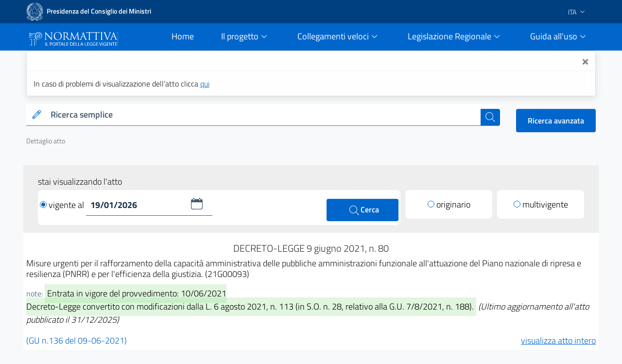

--- FILE ---
content_type: text/html;charset=UTF-8
request_url: https://www.normattiva.it/atto/caricaDettaglioAtto?atto.dataPubblicazioneGazzetta=2021-06-09&atto.codiceRedazionale=21G00093&atto.articolo.numero=0&atto.articolo.sottoArticolo=1&atto.articolo.sottoArticolo1=10&qId=e6474a80-c0c6-4766-85d6-031f59b3c1b8&tabID=0.0312748382180108&title=lbl.dettaglioAtto
body_size: 29004
content:











<!DOCTYPE html>

<html class="no-js" lang="it">

	<head>
        <!-- Risorse JS & CSS Header -->
        


<!-- Meta tag -->
<meta charset="utf-8">
<meta name="viewport" content="width=device-width, initial-scale=1, shrink-to-fit=no">


<meta http-equiv="X-UA-Compatible" content="IE=edge">

<meta name="keywords" content="nomattiva, pubblica, amministrazione, legge, decreto, poligrafico, uffici Poligrafico e Zecca dello Stato">
<meta name="author" content="Istituto Poligrafico e Zecca dello Stato" />

<!-- for avoid to be blocked the adobe analytics -->
<!--
  <meta http-equiv="Content-Security-Policy" content="script-src https://assets.adobedtm.com" /> 
 -->


 
<!-- Bootstrap Italia CSS -->
<link href="/css/bootstrap-italia.min.css" rel="stylesheet">

<!-- Bootstrap Italia custom CSS -->
<!-- <link href="/css/compiled/bootstrap-italia-custom.min.css" rel="stylesheet"> -->

<!-- App styles -->
<link href="/css/main.css" rel="stylesheet">

<!-- App styles -->
<link href="/css/grafico.css" rel="stylesheet">

<link href="/css/ipzs.css" rel="stylesheet">

<link href="/css/widget_aree_tematiche.css" rel="stylesheet">

<link rel="shortcut icon" href="/svg/LogoNormattiva2.svg" type="image/x-icon" />

        <meta name="description" content="Misure urgenti per il rafforzamento  della  capacit&amp;agrave;  amministrativa
delle pubbliche amministrazioni funzionale all&#039;attuazione  del  Piano
nazionale di ripresa e resilienza (PNRR)  e  per  l&#039;efficienza  della
giustizia. (21G00093)" />

		<!-- Titolo della pagina -->
		<title>DECRETO-LEGGE 9 giugno 2021, n. 80 - Normattiva</title>

		








	
	
	









 	        
         
           	
	           	
	           		
	           		
	           		
					 
					
					
					<!-- ELI version date -->
					<meta about="na:id/2021/06/09/21G00093/CONSOLIDATED/20260119" property="eli:version_date" content="2026-01-19" datatype="xsd:date" />
					<!-- ELI consolidates -->
				<meta about="na:id/2021/06/09/21G00093/CONSOLIDATED/20260119" property="eli:consolidates" resource="gu:id/2021/06/09/21G00093/sg" />
				
				
           	
         
         
         
         
         
     
     
    <!-- ELI legal resource -->
	<meta about="na:id/2021/06/09/21G00093/CONSOLIDATED/20260119" typeof="eli:LegalResource" />
	<!-- ELI legal expression -->
	<meta about="na:id/2021/06/09/21G00093/CONSOLIDATED/20260119/ita" typeof="eli:LegalExpression" />
	<!-- ELI realizes legalexpr to legalrsc -->
	<meta about="na:id/2021/06/09/21G00093/CONSOLIDATED/20260119/ita" property="eli:realizes" resource="na:id/2021/06/09/21G00093/CONSOLIDATED/20260119" /> 
	<!-- ELI title -->
	<meta about="na:id/2021/06/09/21G00093/CONSOLIDATED/20260119" property="eli:title" content="Misure urgenti per il rafforzamento  della  capacit&amp;agrave;  amministrativa
delle pubbliche amministrazioni funzionale all&#039;attuazione  del  Piano
nazionale di ripresa e resilienza (PNRR)  e  per  l&#039;efficienza  della
giustizia. (21G00093)" xml:lang="it" lang="it" datatype="xsd:string" />
	<!-- ELI version -->
	<meta about="na:id/2021/06/09/21G00093/CONSOLIDATED/20260119" property="eli:version" resource="gu:tables/versions#CONSOLIDATED"/>
	<!-- ELI format -->
	<meta about="na:id/2021/06/09/21G00093/CONSOLIDATED/20260119/ita/html" typeof="eli:Format" />
	<!-- ELI is_embodied_by legalexpr to format  -->
	<meta about="na:id/2021/06/09/21G00093/CONSOLIDATED/20260119/ita" property="eli:is_embodied_by" resource="na:id/2021/06/09/21G00093/CONSOLIDATED/20260119/ita/html" />
	<!-- ELI uri_schema -->
	<meta about="na:id/2021/06/09/21G00093/CONSOLIDATED/20260119" property="eli:uri_schema" content="http://www.normattiva.it/eli/id/{yyyy}/{mm}/{dd}/{codiceRedazionale}/{tipoVersione}/{dataVersione}"/> 
	<!-- ELI id_local -->
	<meta about="na:id/2021/06/09/21G00093/CONSOLIDATED/20260119" property="eli:id_local" content="21G00093" />
	<!-- ELI type_document -->
	<meta about="na:id/2021/06/09/21G00093/CONSOLIDATED/20260119" property="eli:type_document" resource="gu:tables/resource-type#DECRETO-LEGGE"/>
	
	
	
	
	<meta about="na:id/2021/06/09/21G00093/CONSOLIDATED/20260119" property="eli:date_document" content="2021-06-09" datatype="xsd:date" />
	
	
	<meta about="na:id/2021/06/09/21G00093/CONSOLIDATED/20260119/ita" property="eli:language" resource="http://publications.europa.eu/resource/authority/language/ITA" />
	<meta about="na:id/2021/06/09/21G00093/CONSOLIDATED/20260119/ita" property="eli:publisher_agent" resource="http://www.ipzs.it" />
	<meta about="na:id/2021/06/09/21G00093/CONSOLIDATED/20260119/ita/html" property="eli:format" resource="http://www.iana.org/assignments/media-types/text/html" />
    



	</head>

	<body>

		





      <div class="it-header-slim-wrapper d-print-none">
      			<div class="container">
      				<div class="row">
      					<div class="col-12">
      						<div class="it-header-slim-wrapper-content">
      							<a class="navbar-brand" target="_blank" href="https://www.governo.it"> <img class="figure-img img-fluid rounded LogoImg mb-0 mr-1" alt="Logo Governo" src="/svg/logo-gov.svg" style="width:35px" > <strong>Presidenza del Consiglio dei Ministri</strong></a>
      							<div class="header-slim-right-zone" style="z-index: 1500;">
      								<div class="nav-item dropdown">
      									<a class="nav-link dropdown-toggle" href="#" data-toggle="dropdown" aria-expanded="false">
      									
      									
      											
      												<span>ITA</span>
      											
      											
      										 <svg class="icon d-lg-block" style="fill:white">
      	                    <use xlink:href="/svg/sprite.svg#it-expand" ></use>
      	                  </svg>
      	                </a>
      	                <div class="dropdown-menu">
      	                  <div class="row">
      	                    <div class="col-12">
      	                      <div class="link-list-wrapper">
      	                        <ul class="link-list">
      	                          <li>
      	                          	<a class="list-item" href="/?language=it"><span>ITA</span></a>
      	                          </li>
      	                          <li>
      	                          	<a class="list-item" href="/?language=en"><span>ENG</span></a>
      	                          </li>
      	                        </ul>
      	                      </div>
      	                    </div>
      	                  </div>
      	                </div>
      	              </div>
      	            </div>
      	          </div>
      	        </div>
      	      </div>
      	    </div>
      	  </div>
     <div class="it-header-navbar-wrapper sticky-top " style="background-color:#0066cc;">
         <div class="container">
             <div class="row">
                 <div class="col-12 d-flex justify-content-between align-items-center">
                     <div class="d-flex align-items-center col-lg-2">
                         <a href="/">
                             <figure class="figure w-100 mb-0">
                                 <img class="figure-img img-fluid rounded mb-2 mt-3" alt="Logo Normattiva" src="/svg/Normattiva.svg">
                             </figure>
                             <div class="it-brand-text">
                                 <h1 class="sr-only">Normattiva - Il portale della legge vigente</h1>
                             </div>
                         </a>
                     </div>
                     <div class="col-lg-10 pl-4">
                     <nav class="navbar navbar-expand-lg has-megamenu d-flex justify-content-end " aria-label="Navigazione principale">
                         <button class="custom-navbar-toggler " type="button" aria-controls="nav10" aria-expanded="false" aria-label="Toggle navigation" data-target="#nav10">
                             <svg class="icon icon-lg" style="fill:#white">
                                 <use xlink:href="/svg/sprite.svg#it-burger"></use>
                             </svg>
                         </button>
                         <div class="navbar-collapsable pl-5" style="z-index: 1500;" id="nav10">
                             <div class="overlay"></div>
                             <div class="close-div sr-only">
                                 <button class="btn close-menu" type="button"><span class="it-close"></span>close</button>
                             </div>
                             <div class="menu-wrapper">
                                 <ul class="navbar-nav">
                                     <li class="nav-item pl-2">
                                         <a class="nav-link" href="/">
                                             <span>Home</span><span class="sr-only">current</span>
                                         </a>
                                     </li>
                                     <!-- MEGAMENU PROGETTO -->
                                     <li class="nav-item dropdown pl-2">
                                         <a class="nav-link btn-dropdown dropdown-toggle" href="#" data-toggle="dropdown" aria-expanded="false">
                                             <span>Il progetto</span>
                                             <svg class="icon-expand icon icon-sm">
                                                 <use xlink:href="/svg/sprite.svg#it-expand"></use>
                                             </svg>
                                         </a>
                                         <div class="dropdown-menu shadow border-right border-bottom border-left" id="dropdownProgetto">
                                             <div class="link-list-wrapper">
                                                 <ul class="link-list">
                                                     <li><a class="list-item mb-2" href="/staticPage/progettoObiettivo"><span>L&#39;obiettivo</span></a></li>
                                                     <li><a class="list-item" href="/staticPage/progettoCoordinamento"><span>Il coordinamento delle iniziative pubbliche</span></a></li>
                                                     <li><a class="list-item mb-2" href="/staticPage/progettoCaratteri"><span>I caratteri qualificanti del progetto</span></a></li>
                                                     <li><a class="list-item mb-2" href="/staticPage/progettoObiettiviRaggiunti"><span>Obiettivi Raggiunti</span></a></li>
                                                     <li><a class="list-item mb-2" href="/staticPage/progettoObiettiviFuturi"><span>Obiettivi Futuri</span></a></li>
                                                 </ul>
                                             </div>
                                         </div>
                                     </li>
                                     <!-- MEGAMENU PROGETTO -->
                                     <!-- MEGAMENU RICERCA NEI DOCUMENTI -->
                                     <li class="nav-item dropdown pl-2">
                                         <a class="nav-link btn-dropdown dropdown-toggle" href="/staticPage/ricercaNeiDocumenti" data-toggle="dropdown" aria-expanded="false">
                                             <span>Collegamenti veloci</span>
                                             <svg class="icon-expand icon icon-sm">
                                                 <use xlink:href="/svg/sprite.svg#it-expand"></use>
                                             </svg>
                                         </a>
                                         <div class="dropdown-menu shadow border-right border-bottom border-left" id="dropdownUtilita">
                                             <div class="link-list-wrapper">
                                                 <ul class="link-list">
                                                     <li><a class="list-item mb-2" href="/staticPage/codici"><span>Costituzione e Codici</span></a></li>
                                                     <li><a class="list-item mb-2" href="/ricerca/elencoPerData"><span>Elenco atti per data di emanazione</span></a></li>
                                                     <li><a class="list-item mb-2" href="/staticPage/leggi_approvate"><span>Leggi approvate in attesa di pubblicazione</span></a></li>
                                                     <li><a class="list-item" href="/staticPage/gazzetta"><span>Gazzetta Ufficiale</span></a></li>
                                                 </ul>
                                             </div>
                                         </div>
                                     </li>
                                     <!-- MEGAMENU RICERCA NEI DOCUMENTI -->
                                     <!-- MEGAMENU MFR -->
                                     <li class="nav-item dropdown pl-2">
                                         <a class="nav-link btn-dropdown dropdown-toggle" href="/staticPage/ricercaNeiDocumenti" data-toggle="dropdown" aria-expanded="false">
                                             <span>Legislazione Regionale</span>
                                             <svg class="icon-expand icon icon-sm">
                                                 <use xlink:href="/svg/sprite.svg#it-expand"></use>
                                             </svg>
                                         </a>
                                         <div class="dropdown-menu shadow border-right border-bottom border-left" id="dropdownMFR">
                                             <div class="link-list-wrapper">
                                                 <ul class="link-list">
                                                     <li><a class="list-item mb-2" target="_blank" href="https://www.normattiva.it/mfr/"><span class="mr-0">Motore federato regionale</span><svg class="icon my-0"><use xlink:href="/svg/sprite.svg#it-external-link"></use></svg></a></li>
                                                     <li><a class="list-item" href="/legislazioneRegionale"><span>Banche dati giuridiche regionali</span></a></li>
                                                 </ul>
                                             </div>
                                         </div>
                                     </li>
                                     <!-- MEGAMENU MFR -->
                                     <!-- MEGAMENU GUIDA ALL USO -->
                                     <li class="nav-item dropdown pl-2">
                                         <a class="nav-link btn-dropdown dropdown-toggle" href="#" data-toggle="dropdown" aria-expanded="false">
                                             <span>Guida all&#39;uso</span>
                                             <svg class="icon-expand icon icon-sm">
                                                 <use xlink:href="/svg/sprite.svg#it-expand"></use>
                                             </svg>
                                         </a>
                                         <div class="dropdown-menu shadow border-right border-bottom border-left" id="dropdownGuida">
                                             <div class="link-list-wrapper">
                                                 <ul class="link-list">
                                                     <li><a class="list-item mb-2" href="/staticPage/guidaAllUso_Normattiva"><span>Normattiva </span></a></li>
                                                     <li><a class="list-item mb-2" href="/staticPage/guidaAllUso_Regioni"><span>Normattiva regioni</span></a></li>
                                                     <li><a class="list-item mb-2" target="blank" href="https://form.agid.gov.it/view/a2fb2081-2963-4daf-8044-03950a7e2fd0/"><span>Dichiarazione di accessibilità</span></a></li>
                                                     <li><a class="list-item" href="/staticPage/faq"><span>FAQ</span></a></li>
                                                     <li><a class="list-item mb-2" href="/staticPage/utilita"><span>Utilità</span></a></li>
                                                 </ul>
                                             </div>
                                         </div>
                                     </li>
                                     <!-- MEGAMENU GUIDA ALL USO -->
                                     <!-- MEGAMENU UTILITA -->
                                 </ul>
                             </div>
                         </div>
                     </nav>
                     </div>
                 </div>
             </div>
         </div>
     </div>


   </div>
   
      
      
      
   
   
      <div class="container" id="info-toast">
         <div role="alert" aria-live="assertive" aria-atomic="true" class="toast" data-autohide="false" style="opacity:1;max-width:unset;">
            <div class="toast-header">
               <button type="button" class="ml-2 mb-1 close ml-auto" aria-label="Close" onclick="closeToast('info-toast')">
               <span aria-hidden="true">&times;</span>
               </button>
            </div>
            <div class="toast-body">
               
                  In caso di problemi di visualizzazione dell’atto clicca <a href="/atto/caricaDettaglioAtto?atto.dataPubblicazioneGazzetta=2021-06-09&atto.codiceRedazionale=21G00093&tipoDettaglio=vigente&qId=e6474a80-c0c6-4766-85d6-031f59b3c1b8&classica=true&dataVigenza=&generaTabId=true&bloccoAggiornamentoBreadCrumb=true&title=lbl.dettaglioAtto&tabID=0.0312748382180108" class="list-item medium">
                  qui
                  </a>
               
               
            </div>
         </div>
      </div>
   
   
      
         
         
            <div class="container-fluid pb-0">
               <div class="container">
                  <div class="row SerachSmall">
                     <div class="col-12 col-sm-12 col-md-12 col-lg-10 col-xl-10 pt-0 mt-3 mb-2 d-print-none">
                        <div class="w-100">
                           <!--RICERCA FORM -->
                           <form action="
                           /ricerca/veloce/0
                           " method="POST" accept-charset="UTF-8">
                           <input type="hidden" name="tabID" />
                           <input type="hidden" name="title" value="lbl.risultatoRicerca" />
                           <div class="form-group mb-0">
                              <div class="input-group bg-white">
                                 <div class="input-group-prepend">
                                    <div class="input-group-text">
                                       <svg class="icon icon-sm icon-primary">
                                          <use xlink:href="
                                          /svg/sprite.svg#it-pencil
                                          "></use>
                                       </svg>
                                    </div>
                                 </div>
                                 <label id="searchLabel" for="testoRicerca">
                                    Ricerca semplice
                                 </label>
                                 <input type="text" class="form-control autocomplete bg-transparent" data-provide="typeahead" autocomplete="off" aria-labelledby="searchLabel" spellcheck="false" role="combobox" aria-autocomplete="list" aria-expanded="false" dir="auto" id="testoRicerca" name="testoRicerca" value="">
                                 <div class="input-group-append">
                                    <button class="btn btn-primary btn-xs" type="submit" id="button-3" style="z-index: 0;" >
                                       <span class="sr-only">cerca</span>
                                       <svg class="icon icon-white">
                                          <use xlink:href="
                                          /svg/sprite.svg#it-search
                                          "></use>
                                       </svg>
                                    </button>
                                 </div>
                              </div>
                           </div>
                           </form>
                           <!--RICERCA FORM -->
                        </div>
                     </div>
                     <div class="col-12 col-sm-12 col-md-12 col-lg-2 col-xl-2 pt-xl-3 pt-lg-3 ml-auto d-print-none text-right">
                        <a class="btn btn-primary" href="
                        /ricerca/avanzata
                        ">
                        Ricerca avanzata
                        </a>
                     </div>
                  </div>
               </div>
            </div>
         
      
   
     








   
     <div class="container mb-4 d-print-none">
       <nav class="breadcrumb-container" aria-label="breadcrumb">
         <ol class="breadcrumb">
           
             
             
               
                 
                 
                   
                     <li class="breadcrumb-item active" aria-current="page">Dettaglio atto</li>
                   
                   
                 
               
             
           
         </ol>
       </nav>
     </div>







		

















	





<div class="it-datepicker-wrapper d-none">
	<div class="form-group">
		<input class="form-control it-date-datepicker" id="date10" type="text" placeholder="inserisci la data in formato gg/mm/aaaa" >
		<label for="date1">Date label</label>
	</div>
</div>



 

	<div class="container-fluid ToolbarDettaglio pt-2">
		<div class="container px-4 py-3" style="background: #EEEEEE;">
	
			<div class="col-12 col-sm-12 col-md-12 col-lg-12 col-xl-12">
				<form id="command" action="/atto/caricaDettaglioAtto" method="POST">
				<div class="form-row">
					<div class="col-12 py-1 m-0">
						<p style="margin-bottom: 0px;">stai visualizzando l'atto</p>
					</div>
					<div class="col-12 col-sm-12 col-md-12 col-lg-8 col-xl-8">
	
						<div class="py-2 px-1 clearfix" style="background: #fff;border-radius: 8px;">
	
<!-- 							<div class="custom-control custom-radio m-0 py-2 d-inline-block"> -->
<!-- 							  <input type="radio" id="VisualizzaRadio1" name="customRadio" class="custom-control-input focus--mouse" -->

<!-- 							    > -->

<!-- 							</div> -->
							
							
							
											<a href="#" 
												style="text-decoration: none;color: #000;" class="check-custom-button"
												onclick="clickedVigenteAl()"
											>
								<span class="check-ico-attivo mr-1 vigenteAl"></span>vigente al
								</a>
							
							
							
	
							<div class="it-datepicker-wrapper d-inline-block">
								<div class="form-group m-0">
									<input name="dataVigenza" id="date1" type="text" class="form-control it-date-datepicker" value="19/01/2026" required="true" placeholder = "&nbsp">
								</div>
							</div>
	
							<button type="submit" class="btn btn-primary ml-1 d-inline-block float-right" style="width: unset;height: unset;padding: 10px 40px;">
								<svg class="icon icon-white ml-1" style="width: 26px;">
									<use xlink:href="/svg/sprite.svg#it-search"></use>
									<span>Cerca</span>
								</svg>
							</button>
	
						</div>
	
					</div>
	
					<input type="hidden" name="tabID" />
					<input type="hidden" name="bloccoAggiornamentoBreadCrumb" />
					<input type="hidden" name="atto.dataPubblicazioneGazzetta" value="2021-06-09" />
					<input type="hidden" name="atto.codiceRedazionale" value="21G00093" />
					<input type="hidden" name="tipoDettaglio" value="singolavigenza" />
					<input type="hidden" name="qId" value="e6474a80-c0c6-4766-85d6-031f59b3c1b8" />
	
					<div class="col-6 col-sm-6 col-md-6 col-lg-2 col-xl-2 col-auto mr-auto mt-lg-0 mt-2">
						<div class="py-2" style="background: #fff;border-radius: 8px;">
							<div class="custom-control custom-radio m-0 py-2 text-center">

									
										
										
										 <!-- TODO: rimettere label lbl.dettaglio.atto.mostraAttoOriginario -->
											<a href="/atto/caricaDettaglioAtto?atto.dataPubblicazioneGazzetta=2021-06-09&atto.codiceRedazionale=21G00093&tipoDettaglio=originario&qId=e6474a80-c0c6-4766-85d6-031f59b3c1b8" style="text-decoration: none;color: #000;" class="check-custom-button">
											 <span class="check-ico mr-1 originario"></span>originario</a>
										
									

							</div>
						</div>
	
					</div>
	
					<div class="col-6 col-sm-6 col-md-6 col-lg-2 col-xl-2 col-auto ml-auto mt-lg-0 mt-2">
						<div class="py-2" style="background: #fff;border-radius: 8px;">
							<div class="custom-control custom-radio m-0 py-2 text-center">

									
										
										
											<a href="/atto/caricaDettaglioAtto?atto.dataPubblicazioneGazzetta=2021-06-09&atto.codiceRedazionale=21G00093&tipoDettaglio=multivigenza&qId=e6474a80-c0c6-4766-85d6-031f59b3c1b8" style="text-decoration: none;color: #000;" class="check-custom-button">
											  <span class="check-ico mr-1 multivigente"></span>multivigente</a>
										
									
							</div>
						</div>
					</div>
	
	
	
				</div>
				</form>
			</div>
	
	
		</div>
	</div>


		<div class="container DettaglioPag mb-4">

			<div class="row area_dettaglio">

				








<div class="col-xs-12 col-sm-12 col-md-12 col-lg-12 box testa_atto my-3">

	

	<div id="titoloAtto" class="data_info text-center my-1"> <h2 style="font-size: 20px;font-weight: 300;" >

		DECRETO-LEGGE

		

		 	

			9
			giugno
			2021, n. 80

		

		


		<!-- solo preprod spostato su sidebar_tools
		

			
				
				
				
				
				
			

			

				

				
					
						- <span>ultimo aggiornamento all'atto: <a href="/atto/caricaDettaglioAttoUltimoAgg?atto.dataPubblicazioneGazzetta=2021-06-09&amp;atto.codiceRedazionale=21G00093&amp;atto.dataVigenza=2025-12-31" target="_blank">31/12/2025</a></span>
					
				

			

		 -->

		</h2 >
	</div>

    <h3 style="font-size: 18px;font-weight: 300; margin-bottom: 15px;">Misure urgenti per il rafforzamento  della  capacit&agrave;  amministrativa
delle pubbliche amministrazioni funzionale all'attuazione  del  Piano
nazionale di ripresa e resilienza (PNRR)  e  per  l'efficienza  della
giustizia. (21G00093) 
</h3>

	<div class="note mb-3">

		
			<small class="text-muted">note:</small>
			<span class="NoteEvidenza">
				<mark>Entrata in vigore del provvedimento: 10/06/2021
<br>
Decreto-Legge convertito con modificazioni dalla L. 6 agosto 2021, n. 113 (in S.O. n. 28, relativo alla G.U. 7/8/2021, n. 188).</mark>
			</span>
		

		
			
			<em>(Ultimo aggiornamento all&#39;atto pubblicato il 31/12/2025)</em>
		
	</div>

	<div class="riferimento my-2">

		
		
		
		
		
		

		
			

				

				
					
					
					
					<span class="link_gazzetta">

						
						
						
						
						
						<a target="_blank" style="color:#0066cc; text-decoration:none;" href="https://www.gazzettaufficiale.it/eli/gu/2021/06/09/136/sg/pdf">(GU n.136 del 09-06-2021)</a>
					</span>
				

			
		


 <!-- TODO: rimettere label lbl.dettaglio.atto.mostraAttoCompleto -->
		<a href="/esporta/attoCompleto?atto.dataPubblicazioneGazzetta=2021-06-09&atto.codiceRedazionale=21G00093" class="float-right" target="blank">
			visualizza atto intero
		</a>
		
	</div>

</div>


				<div id="mySidebarLeft" class="col-12 col-sm-12 col-md-12 col-lg-3 col-xl-3 " style="width: 250px;">
					<a href="javascript:void(0)" class="closebtn" onclick="closeNavLeft()">
					  <svg class="icon">
								<use xlink:href="/svg/sprite.svg#it-chevron-left"></use>
					  </svg>nascondi
				  	</a>
					<div class = "box iframe_sx">
						<?xml version="1.0" encoding="UTF-8" ?>














		
		
			

			<div id="sx_dettaglio my-4">
				
					<div id="vigenti" class="mb-4">
						<small>vigente al</small>
						<span class="rosso">19/01/2026</span>
					</div>
				
				<div id="albero">
					

					<!-- AGGIUNGERE TIPO RICERCA	 -->
					<ul><li class="box_articoli"><span>Articoli</span></li><li class="condiv singolo_risultato_collapse"><div class="collapse-div text-center"><div class="collapse-header"><a class="" data-toggle="collapse" data-target="#coll_1" aria-expanded="true" aria-controls="coll_1">Titolo I</a></div><span class="snippets"><div id="coll_1" class="collapse show">RAFFORZAMENTO DELLA CAPACITÀ AMMINISTRATIVA DELLE PUBBLICHE AMMINISTRAZIONI<br/>Capo I<br/>Modalità speciali per il reclutamento per l'attuazione del PNRR e per il rafforzamento della capacità funzionale della pubblica amministrazione</div></span></div></li><li><img src="/images/albero_atto/link_v2.png" title="elemento grafico"/><a href="" onclick="return showArticle('/atto/caricaArticolo?art.versione=13&art.idGruppo=1&art.flagTipoArticolo=0&art.codiceRedazionale=21G00093&art.idArticolo=1&art.idSottoArticolo=1&art.idSottoArticolo1=10&art.dataPubblicazioneGazzetta=2021-06-09&art.progressivo=0&&qId=e6474a80-c0c6-4766-85d6-031f59b3c1b8', this);" class="numero_articolo">1</a></li><li><img src="/images/albero_atto/link_v2.png" title="elemento grafico"/><a href="" onclick="return showArticle('/atto/caricaArticolo?art.versione=3&art.idGruppo=1&art.flagTipoArticolo=0&art.codiceRedazionale=21G00093&art.idArticolo=1&art.idSottoArticolo=2&art.idSottoArticolo1=10&art.dataPubblicazioneGazzetta=2021-06-09&art.progressivo=0&&qId=e6474a80-c0c6-4766-85d6-031f59b3c1b8', this);" class="numero_articolo">1 bis</a></li><li><img src="/images/albero_atto/link_v2.png" title="elemento grafico"/><a href="" onclick="return showArticle('/atto/caricaArticolo?art.versione=2&art.idGruppo=1&art.flagTipoArticolo=0&art.codiceRedazionale=21G00093&art.idArticolo=2&art.idSottoArticolo=1&art.idSottoArticolo1=10&art.dataPubblicazioneGazzetta=2021-06-09&art.progressivo=0&&qId=e6474a80-c0c6-4766-85d6-031f59b3c1b8', this);" class="numero_articolo">2</a></li><li><img src="/images/albero_atto/link_v2.png" title="elemento grafico"/><a href="" onclick="return showArticle('/atto/caricaArticolo?art.versione=1&art.idGruppo=1&art.flagTipoArticolo=0&art.codiceRedazionale=21G00093&art.idArticolo=2&art.idSottoArticolo=2&art.idSottoArticolo1=10&art.dataPubblicazioneGazzetta=2021-06-09&art.progressivo=0&&qId=e6474a80-c0c6-4766-85d6-031f59b3c1b8', this);" class="numero_articolo">2 bis</a></li><li><img src="/images/albero_atto/link_v2.png" title="elemento grafico"/><a href="" onclick="return showArticle('/atto/caricaArticolo?art.versione=6&art.idGruppo=1&art.flagTipoArticolo=0&art.codiceRedazionale=21G00093&art.idArticolo=3&art.idSottoArticolo=1&art.idSottoArticolo1=10&art.dataPubblicazioneGazzetta=2021-06-09&art.progressivo=0&&qId=e6474a80-c0c6-4766-85d6-031f59b3c1b8', this);" class="numero_articolo">3</a></li><li><img src="/images/albero_atto/link_v2.png" title="elemento grafico"/><a href="" onclick="return showArticle('/atto/caricaArticolo?art.versione=1&art.idGruppo=1&art.flagTipoArticolo=0&art.codiceRedazionale=21G00093&art.idArticolo=3&art.idSottoArticolo=2&art.idSottoArticolo1=10&art.dataPubblicazioneGazzetta=2021-06-09&art.progressivo=0&&qId=e6474a80-c0c6-4766-85d6-031f59b3c1b8', this);" class="numero_articolo">3 bis</a></li><li><img src="/images/albero_atto/link_v2.png" title="elemento grafico"/><a href="" onclick="return showArticle('/atto/caricaArticolo?art.versione=1&art.idGruppo=1&art.flagTipoArticolo=0&art.codiceRedazionale=21G00093&art.idArticolo=3&art.idSottoArticolo=3&art.idSottoArticolo1=10&art.dataPubblicazioneGazzetta=2021-06-09&art.progressivo=0&&qId=e6474a80-c0c6-4766-85d6-031f59b3c1b8', this);" class="numero_articolo">3 ter</a></li><li><img src="/images/albero_atto/link_v2.png" title="elemento grafico"/><a href="" onclick="return showArticle('/atto/caricaArticolo?art.versione=1&art.idGruppo=1&art.flagTipoArticolo=0&art.codiceRedazionale=21G00093&art.idArticolo=3&art.idSottoArticolo=4&art.idSottoArticolo1=10&art.dataPubblicazioneGazzetta=2021-06-09&art.progressivo=0&&qId=e6474a80-c0c6-4766-85d6-031f59b3c1b8', this);" class="numero_articolo">3 quater</a></li><li><img src="/images/albero_atto/link_v2.png" title="elemento grafico"/><a href="" onclick="return showArticle('/atto/caricaArticolo?art.versione=2&art.idGruppo=1&art.flagTipoArticolo=0&art.codiceRedazionale=21G00093&art.idArticolo=4&art.idSottoArticolo=1&art.idSottoArticolo1=10&art.dataPubblicazioneGazzetta=2021-06-09&art.progressivo=0&&qId=e6474a80-c0c6-4766-85d6-031f59b3c1b8', this);" class="numero_articolo">4</a></li><li><img src="/images/albero_atto/link_v2.png" title="elemento grafico"/><a href="" onclick="return showArticle('/atto/caricaArticolo?art.versione=3&art.idGruppo=1&art.flagTipoArticolo=0&art.codiceRedazionale=21G00093&art.idArticolo=5&art.idSottoArticolo=1&art.idSottoArticolo1=10&art.dataPubblicazioneGazzetta=2021-06-09&art.progressivo=0&&qId=e6474a80-c0c6-4766-85d6-031f59b3c1b8', this);" class="numero_articolo">5</a></li><li><img src="/images/albero_atto/link_v2.png" title="elemento grafico"/><a href="" onclick="return showArticle('/atto/caricaArticolo?art.versione=11&art.idGruppo=1&art.flagTipoArticolo=0&art.codiceRedazionale=21G00093&art.idArticolo=6&art.idSottoArticolo=1&art.idSottoArticolo1=10&art.dataPubblicazioneGazzetta=2021-06-09&art.progressivo=0&&qId=e6474a80-c0c6-4766-85d6-031f59b3c1b8', this);" class="numero_articolo">6</a></li><li><img src="/images/albero_atto/link_v2.png" title="elemento grafico"/><a href="" onclick="return showArticle('/atto/caricaArticolo?art.versione=1&art.idGruppo=1&art.flagTipoArticolo=0&art.codiceRedazionale=21G00093&art.idArticolo=6&art.idSottoArticolo=2&art.idSottoArticolo1=10&art.dataPubblicazioneGazzetta=2021-06-09&art.progressivo=0&&qId=e6474a80-c0c6-4766-85d6-031f59b3c1b8', this);" class="numero_articolo">6 bis</a></li><li class="condiv singolo_risultato_collapse"><div class="collapse-div text-center"><div class="collapse-header"><a class="" data-toggle="collapse" data-target="#coll_2" aria-expanded="true" aria-controls="coll_2">Capo II</a></div><span class="snippets"><div id="coll_2" class="collapse show">Misure organizzative a supporto del sistema di coordinamento, gestione, attuazione, monitoraggio e controllo del PNRR</div></span></div></li><li><img src="/images/albero_atto/link_v2.png" title="elemento grafico"/><a href="" onclick="return showArticle('/atto/caricaArticolo?art.versione=5&art.idGruppo=2&art.flagTipoArticolo=0&art.codiceRedazionale=21G00093&art.idArticolo=7&art.idSottoArticolo=1&art.idSottoArticolo1=10&art.dataPubblicazioneGazzetta=2021-06-09&art.progressivo=0&&qId=e6474a80-c0c6-4766-85d6-031f59b3c1b8', this);" class="numero_articolo">7</a></li><li><img src="/images/albero_atto/link_v2.png" title="elemento grafico"/><a href="" onclick="return showArticle('/atto/caricaArticolo?art.versione=5&art.idGruppo=2&art.flagTipoArticolo=0&art.codiceRedazionale=21G00093&art.idArticolo=7&art.idSottoArticolo=2&art.idSottoArticolo1=10&art.dataPubblicazioneGazzetta=2021-06-09&art.progressivo=0&&qId=e6474a80-c0c6-4766-85d6-031f59b3c1b8', this);" class="numero_articolo">7 bis</a></li><li><img src="/images/albero_atto/link_v2.png" title="elemento grafico"/><a href="" onclick="return showArticle('/atto/caricaArticolo?art.versione=3&art.idGruppo=2&art.flagTipoArticolo=0&art.codiceRedazionale=21G00093&art.idArticolo=8&art.idSottoArticolo=1&art.idSottoArticolo1=10&art.dataPubblicazioneGazzetta=2021-06-09&art.progressivo=0&&qId=e6474a80-c0c6-4766-85d6-031f59b3c1b8', this);" class="numero_articolo">8</a></li><li><img src="/images/albero_atto/link_v2.png" title="elemento grafico"/><a href="" onclick="return showArticle('/atto/caricaArticolo?art.versione=1&art.idGruppo=2&art.flagTipoArticolo=0&art.codiceRedazionale=21G00093&art.idArticolo=8&art.idSottoArticolo=2&art.idSottoArticolo1=10&art.dataPubblicazioneGazzetta=2021-06-09&art.progressivo=0&&qId=e6474a80-c0c6-4766-85d6-031f59b3c1b8', this);" class="numero_articolo">8 bis</a></li><li><img src="/images/albero_atto/link_v2.png" title="elemento grafico"/><a href="" onclick="return showArticle('/atto/caricaArticolo?art.versione=6&art.idGruppo=2&art.flagTipoArticolo=0&art.codiceRedazionale=21G00093&art.idArticolo=9&art.idSottoArticolo=1&art.idSottoArticolo1=10&art.dataPubblicazioneGazzetta=2021-06-09&art.progressivo=0&&qId=e6474a80-c0c6-4766-85d6-031f59b3c1b8', this);" class="numero_articolo">9</a></li><li class="condiv singolo_risultato_collapse"><div class="collapse-div text-center"><div class="collapse-header"><a class="" data-toggle="collapse" data-target="#coll_3" aria-expanded="true" aria-controls="coll_3">Titolo II</a></div><span class="snippets"><div id="coll_3" class="collapse show">MISURE ORGANIZZATIVE PER L'ATTUAZIONE DEI PROGETTI NELL'AMBITO DELLE MISSIONI DEL PNRR<br/>Capo I<br/>Transizione digitale</div></span></div></li><li><img src="/images/albero_atto/link_v2.png" title="elemento grafico"/><a href="" onclick="return showArticle('/atto/caricaArticolo?art.versione=4&art.idGruppo=3&art.flagTipoArticolo=0&art.codiceRedazionale=21G00093&art.idArticolo=10&art.idSottoArticolo=1&art.idSottoArticolo1=10&art.dataPubblicazioneGazzetta=2021-06-09&art.progressivo=0&&qId=e6474a80-c0c6-4766-85d6-031f59b3c1b8', this);" class="numero_articolo">10</a></li><li class="condiv singolo_risultato_collapse"><div class="collapse-div text-center"><div class="collapse-header"><a class="" data-toggle="collapse" data-target="#coll_4" aria-expanded="true" aria-controls="coll_4">Capo II</a></div><span class="snippets"><div id="coll_4" class="collapse show">Misure urgenti per la giustizia ordinaria e amministrativa</div></span></div></li><li><img src="/images/albero_atto/link_v2.png" title="elemento grafico"/><a href="" onclick="return showArticle('/atto/caricaArticolo?art.versione=10&art.idGruppo=4&art.flagTipoArticolo=0&art.codiceRedazionale=21G00093&art.idArticolo=11&art.idSottoArticolo=1&art.idSottoArticolo1=10&art.dataPubblicazioneGazzetta=2021-06-09&art.progressivo=0&&qId=e6474a80-c0c6-4766-85d6-031f59b3c1b8', this);" class="numero_articolo">11</a></li><li><img src="/images/albero_atto/link_v2.png" title="elemento grafico"/><a href="" onclick="return showArticle('/atto/caricaArticolo?art.versione=2&art.idGruppo=4&art.flagTipoArticolo=0&art.codiceRedazionale=21G00093&art.idArticolo=12&art.idSottoArticolo=1&art.idSottoArticolo1=10&art.dataPubblicazioneGazzetta=2021-06-09&art.progressivo=0&&qId=e6474a80-c0c6-4766-85d6-031f59b3c1b8', this);" class="numero_articolo">12</a></li><li><img src="/images/albero_atto/link_v2.png" title="elemento grafico"/><a href="" onclick="return showArticle('/atto/caricaArticolo?art.versione=6&art.idGruppo=4&art.flagTipoArticolo=0&art.codiceRedazionale=21G00093&art.idArticolo=13&art.idSottoArticolo=1&art.idSottoArticolo1=10&art.dataPubblicazioneGazzetta=2021-06-09&art.progressivo=0&&qId=e6474a80-c0c6-4766-85d6-031f59b3c1b8', this);" class="numero_articolo">13</a></li><li><img src="/images/albero_atto/link_v2.png" title="elemento grafico"/><a href="" onclick="return showArticle('/atto/caricaArticolo?art.versione=11&art.idGruppo=4&art.flagTipoArticolo=0&art.codiceRedazionale=21G00093&art.idArticolo=14&art.idSottoArticolo=1&art.idSottoArticolo1=10&art.dataPubblicazioneGazzetta=2021-06-09&art.progressivo=0&&qId=e6474a80-c0c6-4766-85d6-031f59b3c1b8', this);" class="numero_articolo">14</a></li><li><img src="/images/albero_atto/link_v2.png" title="elemento grafico"/><a href="" onclick="return showArticle('/atto/caricaArticolo?art.versione=2&art.idGruppo=4&art.flagTipoArticolo=0&art.codiceRedazionale=21G00093&art.idArticolo=15&art.idSottoArticolo=1&art.idSottoArticolo1=10&art.dataPubblicazioneGazzetta=2021-06-09&art.progressivo=0&&qId=e6474a80-c0c6-4766-85d6-031f59b3c1b8', this);" class="numero_articolo">15</a></li><li><img src="/images/albero_atto/link_v2.png" title="elemento grafico"/><a href="" onclick="return showArticle('/atto/caricaArticolo?art.versione=2&art.idGruppo=4&art.flagTipoArticolo=0&art.codiceRedazionale=21G00093&art.idArticolo=16&art.idSottoArticolo=1&art.idSottoArticolo1=10&art.dataPubblicazioneGazzetta=2021-06-09&art.progressivo=0&&qId=e6474a80-c0c6-4766-85d6-031f59b3c1b8', this);" class="numero_articolo">16</a></li><li><img src="/images/albero_atto/link_v2.png" title="elemento grafico"/><a href="" onclick="return showArticle('/atto/caricaArticolo?art.versione=4&art.idGruppo=4&art.flagTipoArticolo=0&art.codiceRedazionale=21G00093&art.idArticolo=16&art.idSottoArticolo=2&art.idSottoArticolo1=10&art.dataPubblicazioneGazzetta=2021-06-09&art.progressivo=0&&qId=e6474a80-c0c6-4766-85d6-031f59b3c1b8', this);" class="numero_articolo">16 bis</a></li><li><img src="/images/albero_atto/link_v2.png" title="elemento grafico"/><a href="" onclick="return showArticle('/atto/caricaArticolo?art.versione=3&art.idGruppo=4&art.flagTipoArticolo=0&art.codiceRedazionale=21G00093&art.idArticolo=17&art.idSottoArticolo=1&art.idSottoArticolo1=10&art.dataPubblicazioneGazzetta=2021-06-09&art.progressivo=0&&qId=e6474a80-c0c6-4766-85d6-031f59b3c1b8', this);" class="numero_articolo">17</a></li><li><img src="/images/albero_atto/link_v2.png" title="elemento grafico"/><a href="" onclick="return showArticle('/atto/caricaArticolo?art.versione=1&art.idGruppo=4&art.flagTipoArticolo=0&art.codiceRedazionale=21G00093&art.idArticolo=17&art.idSottoArticolo=2&art.idSottoArticolo1=10&art.dataPubblicazioneGazzetta=2021-06-09&art.progressivo=0&&qId=e6474a80-c0c6-4766-85d6-031f59b3c1b8', this);" class="numero_articolo">17 bis</a></li><li><img src="/images/albero_atto/link_v2.png" title="elemento grafico"/><a href="" onclick="return showArticle('/atto/caricaArticolo?art.versione=1&art.idGruppo=4&art.flagTipoArticolo=0&art.codiceRedazionale=21G00093&art.idArticolo=17&art.idSottoArticolo=3&art.idSottoArticolo1=10&art.dataPubblicazioneGazzetta=2021-06-09&art.progressivo=0&&qId=e6474a80-c0c6-4766-85d6-031f59b3c1b8', this);" class="numero_articolo">17 ter</a></li><li><img src="/images/albero_atto/link_v2.png" title="elemento grafico"/><a href="" onclick="return showArticle('/atto/caricaArticolo?art.versione=1&art.idGruppo=4&art.flagTipoArticolo=0&art.codiceRedazionale=21G00093&art.idArticolo=17&art.idSottoArticolo=4&art.idSottoArticolo1=10&art.dataPubblicazioneGazzetta=2021-06-09&art.progressivo=0&&qId=e6474a80-c0c6-4766-85d6-031f59b3c1b8', this);" class="numero_articolo">17 quater</a></li><li class="condiv singolo_risultato_collapse"><div class="collapse-div text-center"><div class="collapse-header"><a class="" data-toggle="collapse" data-target="#coll_5" aria-expanded="true" aria-controls="coll_5"><em><strong>((Titolo II-bis</a></div><span class="snippets"><div id="coll_5" class="collapse show"><br/>MISURE URGENTI PER IL RAFFORZAMENTO DEL MINISTERO DELLA TRANSIZIONE<br/> ECOLOGICA E IN MATERIA DI SPORT))</strong></em></div></span></div></li><li><img src="/images/albero_atto/link_v2.png" title="elemento grafico"/><a href="" onclick="return showArticle('/atto/caricaArticolo?art.versione=3&art.idGruppo=5&art.flagTipoArticolo=0&art.codiceRedazionale=21G00093&art.idArticolo=17&art.idSottoArticolo=5&art.idSottoArticolo1=10&art.dataPubblicazioneGazzetta=2021-06-09&art.progressivo=0&&qId=e6474a80-c0c6-4766-85d6-031f59b3c1b8', this);" class="numero_articolo">17 quinquies</a></li><li><img src="/images/albero_atto/link_v2.png" title="elemento grafico"/><a href="" onclick="return showArticle('/atto/caricaArticolo?art.versione=1&art.idGruppo=5&art.flagTipoArticolo=0&art.codiceRedazionale=21G00093&art.idArticolo=17&art.idSottoArticolo=6&art.idSottoArticolo1=10&art.dataPubblicazioneGazzetta=2021-06-09&art.progressivo=0&&qId=e6474a80-c0c6-4766-85d6-031f59b3c1b8', this);" class="numero_articolo">17 sexies</a></li><li><img src="/images/albero_atto/link_v2.png" title="elemento grafico"/><a href="" onclick="return showArticle('/atto/caricaArticolo?art.versione=3&art.idGruppo=5&art.flagTipoArticolo=0&art.codiceRedazionale=21G00093&art.idArticolo=17&art.idSottoArticolo=7&art.idSottoArticolo1=10&art.dataPubblicazioneGazzetta=2021-06-09&art.progressivo=0&&qId=e6474a80-c0c6-4766-85d6-031f59b3c1b8', this);" class="numero_articolo">17 septies</a></li><li><img src="/images/albero_atto/link_v2.png" title="elemento grafico"/><a href="" onclick="return showArticle('/atto/caricaArticolo?art.versione=3&art.idGruppo=5&art.flagTipoArticolo=0&art.codiceRedazionale=21G00093&art.idArticolo=17&art.idSottoArticolo=8&art.idSottoArticolo1=10&art.dataPubblicazioneGazzetta=2021-06-09&art.progressivo=0&&qId=e6474a80-c0c6-4766-85d6-031f59b3c1b8', this);" class="numero_articolo">17 octies</a></li><li><img src="/images/albero_atto/link_v2.png" title="elemento grafico"/><a href="" onclick="return showArticle('/atto/caricaArticolo?art.versione=5&art.idGruppo=5&art.flagTipoArticolo=0&art.codiceRedazionale=21G00093&art.idArticolo=17&art.idSottoArticolo=9&art.idSottoArticolo1=10&art.dataPubblicazioneGazzetta=2021-06-09&art.progressivo=0&&qId=e6474a80-c0c6-4766-85d6-031f59b3c1b8', this);" class="numero_articolo">17 novies</a></li><li><img src="/images/albero_atto/link_v2.png" title="elemento grafico"/><a href="" onclick="return showArticle('/atto/caricaArticolo?art.versione=1&art.idGruppo=5&art.flagTipoArticolo=0&art.codiceRedazionale=21G00093&art.idArticolo=17&art.idSottoArticolo=10&art.idSottoArticolo1=10&art.dataPubblicazioneGazzetta=2021-06-09&art.progressivo=0&&qId=e6474a80-c0c6-4766-85d6-031f59b3c1b8', this);" class="numero_articolo">17 decies</a></li><li><img src="/images/albero_atto/link_v2.png" title="elemento grafico"/><a href="" onclick="return showArticle('/atto/caricaArticolo?art.versione=2&art.idGruppo=5&art.flagTipoArticolo=0&art.codiceRedazionale=21G00093&art.idArticolo=17&art.idSottoArticolo=11&art.idSottoArticolo1=10&art.dataPubblicazioneGazzetta=2021-06-09&art.progressivo=0&&qId=e6474a80-c0c6-4766-85d6-031f59b3c1b8', this);" class="numero_articolo">17 undecies</a></li><li><img src="/images/albero_atto/link_v2.png" title="elemento grafico"/><a href="" onclick="return showArticle('/atto/caricaArticolo?art.versione=1&art.idGruppo=5&art.flagTipoArticolo=0&art.codiceRedazionale=21G00093&art.idArticolo=17&art.idSottoArticolo=12&art.idSottoArticolo1=10&art.dataPubblicazioneGazzetta=2021-06-09&art.progressivo=0&&qId=e6474a80-c0c6-4766-85d6-031f59b3c1b8', this);" class="numero_articolo">17 duodecies</a></li><li><img src="/images/albero_atto/link_v2.png" title="elemento grafico"/><a href="" onclick="return showArticle('/atto/caricaArticolo?art.versione=1&art.idGruppo=5&art.flagTipoArticolo=0&art.codiceRedazionale=21G00093&art.idArticolo=17&art.idSottoArticolo=13&art.idSottoArticolo1=10&art.dataPubblicazioneGazzetta=2021-06-09&art.progressivo=0&&qId=e6474a80-c0c6-4766-85d6-031f59b3c1b8', this);" class="numero_articolo">17 terdecies</a></li><li><img src="/images/albero_atto/link_v2.png" title="elemento grafico"/><a href="" onclick="return showArticle('/atto/caricaArticolo?art.versione=2&art.idGruppo=5&art.flagTipoArticolo=0&art.codiceRedazionale=21G00093&art.idArticolo=18&art.idSottoArticolo=1&art.idSottoArticolo1=10&art.dataPubblicazioneGazzetta=2021-06-09&art.progressivo=0&&qId=e6474a80-c0c6-4766-85d6-031f59b3c1b8', this);" class="numero_articolo">18</a></li><li><img src="/images/albero_atto/link_v2.png" title="elemento grafico"/><a href="" onclick="return showArticle('/atto/caricaArticolo?art.versione=1&art.idGruppo=5&art.flagTipoArticolo=0&art.codiceRedazionale=21G00093&art.idArticolo=18&art.idSottoArticolo=2&art.idSottoArticolo1=10&art.dataPubblicazioneGazzetta=2021-06-09&art.progressivo=0&&qId=e6474a80-c0c6-4766-85d6-031f59b3c1b8', this);" class="numero_articolo">18 bis</a></li><li><img src="/images/albero_atto/link_v2.png" title="elemento grafico"/><a href="" onclick="return showArticle('/atto/caricaArticolo?art.versione=2&art.idGruppo=5&art.flagTipoArticolo=0&art.codiceRedazionale=21G00093&art.idArticolo=19&art.idSottoArticolo=1&art.idSottoArticolo1=10&art.dataPubblicazioneGazzetta=2021-06-09&art.progressivo=0&&qId=e6474a80-c0c6-4766-85d6-031f59b3c1b8', this);" class="numero_articolo">19</a></li><li class="chiusura"><img src="/images/albero_atto/chiusura.jpg" title="Elemento grafico"/></li></ul>

            		
	            		<div class="allegati_lista">
	            			<ul>
	            				<li class="box_articoli">
	            					<span>Allegati</span>
	            				</li>
	            			</ul>
	            			<!-- AGGIUNGERE TIPO RICERCA -->
	                		<ul><li class="box_allegati_small"><span>Allegato I</span></li><li><img src="/images/albero_atto/link_v2.png" title="elemento grafico"/><a href="" onclick="return showArticle('/atto/caricaArticolo?art.versione=3&art.idGruppo=6&art.flagTipoArticolo=1&art.codiceRedazionale=21G00093&art.idArticolo=1&art.idSottoArticolo=1&art.idSottoArticolo1=10&art.dataPubblicazioneGazzetta=2021-06-09&art.progressivo=0&&qId=e6474a80-c0c6-4766-85d6-031f59b3c1b8', this);" class="numero_articolo">Allegato I</a></li><li class="chiusura"><img src="/images/albero_atto/chiusura.jpg" title="Elemento grafico"/></li><li class="box_allegati_small"><span>Allegato II</span></li><li><img src="/images/albero_atto/link_v2.png" title="elemento grafico"/><a href="" onclick="return showArticle('/atto/caricaArticolo?art.versione=2&art.idGruppo=6&art.flagTipoArticolo=2&art.codiceRedazionale=21G00093&art.idArticolo=1&art.idSottoArticolo=1&art.idSottoArticolo1=10&art.dataPubblicazioneGazzetta=2021-06-09&art.progressivo=0&&qId=e6474a80-c0c6-4766-85d6-031f59b3c1b8', this);" class="numero_articolo">Allegato II</a></li><li class="chiusura"><img src="/images/albero_atto/chiusura.jpg" title="Elemento grafico"/></li><li class="box_allegati_small"><span>Allegato III</span></li><li><img src="/images/albero_atto/link_v2.png" title="elemento grafico"/><a href="" onclick="return showArticle('/atto/caricaArticolo?art.versione=2&art.idGruppo=6&art.flagTipoArticolo=3&art.codiceRedazionale=21G00093&art.idArticolo=1&art.idSottoArticolo=1&art.idSottoArticolo1=10&art.dataPubblicazioneGazzetta=2021-06-09&art.progressivo=0&&qId=e6474a80-c0c6-4766-85d6-031f59b3c1b8', this);" class="numero_articolo">Allegato III</a></li><li class="chiusura"><img src="/images/albero_atto/chiusura.jpg" title="Elemento grafico"/></li><li class="box_allegati_small"><span>Allegato IV</span></li><li><img src="/images/albero_atto/link_v2.png" title="elemento grafico"/><a href="" onclick="return showArticle('/atto/caricaArticolo?art.versione=1&art.idGruppo=6&art.flagTipoArticolo=4&art.codiceRedazionale=21G00093&art.idArticolo=1&art.idSottoArticolo=1&art.idSottoArticolo1=10&art.dataPubblicazioneGazzetta=2021-06-09&art.progressivo=0&&qId=e6474a80-c0c6-4766-85d6-031f59b3c1b8', this);" class="numero_articolo">Allegato IV</a></li><li class="chiusura"><img src="/images/albero_atto/chiusura.jpg" title="Elemento grafico"/></li><li class="box_allegati_small"><span>Allegato IV bis</span></li><li><img src="/images/albero_atto/link_v2.png" title="elemento grafico"/><a href="" onclick="return showArticle('/atto/caricaArticolo?art.versione=1&art.idGruppo=6&art.flagTipoArticolo=5&art.codiceRedazionale=21G00093&art.idArticolo=1&art.idSottoArticolo=1&art.idSottoArticolo1=10&art.dataPubblicazioneGazzetta=2021-06-09&art.progressivo=0&&qId=e6474a80-c0c6-4766-85d6-031f59b3c1b8', this);" class="numero_articolo">Allegato IV bis</a></li><li class="chiusura"><img src="/images/albero_atto/chiusura.jpg" title="Elemento grafico"/></li><li class="box_allegati_small"><span>Allegato IV ter</span></li><li><img src="/images/albero_atto/link_v2.png" title="elemento grafico"/><a href="" onclick="return showArticle('/atto/caricaArticolo?art.versione=1&art.idGruppo=6&art.flagTipoArticolo=6&art.codiceRedazionale=21G00093&art.idArticolo=1&art.idSottoArticolo=1&art.idSottoArticolo1=10&art.dataPubblicazioneGazzetta=2021-06-09&art.progressivo=0&&qId=e6474a80-c0c6-4766-85d6-031f59b3c1b8', this);" class="numero_articolo">Allegato IV ter</a></li><li class="chiusura"><img src="/images/albero_atto/chiusura.jpg" title="Elemento grafico"/></li></ul>
		            	</div>
	            	
	            </div>
	        </div>
	    
	

	<!-- Modal -->
	<div class="modal fade" tabindex="-1" role="dialog" id="modalSearchedWords">
		<div class="modal-dialog" role="document">
			<div class="modal-content">
				<div class="modal-header">
					<h2 class="modal-title">Parole cercate:
					</h2>
				</div>
				<div class="modal-body">
					<ul>
						
					</ul>
					<p>Presente nei seguenti articoli</p>
					<ul>
						
							
						
							
						
							
						
							
						
							
						
							
						
							
						
							
						
							
						
							
						
							
						
							
						
							
						
							
						
							
						
							
						
							
						
							
						
							
						
							
						
							
						
							
						
							
						
							
						
							
						
							
						
							
						
							
						
							
						
							
						
							
						
							
						
							
						
							
						
							
						
							
						
							
						
							
						
							
						
							
						
							
						
							
						
							
						
							
						
							
						
							
						
							
						
					</ul>
					
						<p>Presente nei seguenti allegati</p>
						<ul>
							
								
							
								
							
								
							
								
							
								
							
								
							
								
							
								
							
								
							
								
							
								
							
								
							
								
							
								
							
								
							
								
							
								
							
								
							
								
							
								
							
								
							
								
							
								
							
								
							
								
							
								
							
								
							
								
							
								
							
								
							
								
							
								
							
								
							
								
							
								
							
								
							
								
							
								
							
								
							
								
							
								
							
								
							
								
							
								
							
								
							
								
							
								
							
						</ul>
					
				</div>
				<div class="modal-footer">
					<button class="btn btn-primary btn-sm" data-dismiss="modal" type="button">chiudi</button>
				</div>
			</div>
		</div>
	</div>
</html>

					</div>
				</div>

				<div id = "testo" class="col-12 col-sm-12 col-md-12 col-lg-7 col-xl-7 box iframe_dx">
					<?xml version="1.0" encoding="UTF-8" ?>











<span style = "display : flow-root;">
	<a id="openBtnLeft" class="openbtn" onclick="openNavLeft()" style="display: none;">
		<svg class="icon">
			<use xlink:href="/svg/sprite.svg#it-chevron-left"></use>
		</svg>
		Articoli
	</a>
	<a id="openBtnRight" class="openbtnRight" onclick="openNavRight()" style="display: none;">
		Approfondimenti e Funzioni
		<svg class="icon">
			<use xlink:href="/svg/sprite.svg#it-chevron-right"></use>
		</svg>
	</a>
</span>
<div id = "containerTesto" style="overflow:auto;">

	



		<div id="testoNormalizzato">
			<div class="d-flex justify-content-between px-5 my-2">
				
					
					
						<a></a>
					
				
				
					
						<a href="javascript:"
						onclick="showArticle('/atto/caricaArticolo?art.versione=3&art.idGruppo=1&art.flagTipoArticolo=0&art.codiceRedazionale=21G00093&art.idArticolo=1&art.idSottoArticolo=2&art.idSottoArticolo1=10&art.dataPubblicazioneGazzetta=2021-06-09 00:00:00.0&art.progressivo=0&riferimenti=false&qId=e6474a80-c0c6-4766-85d6-031f59b3c1b8&art.imUpdate=false')"
						class="btn">
							<u>articolo successivo</u>
							<svg class="icon">
								<use xlink:href="/svg/sprite.svg#it-chevron-right"></use>
							</svg>
						</a>
					
					
				
			</div>
			<div class="vigore my-5">
				
					
						
							
							<span>Testo in vigore dal:</span> <span id="artInizio"
									class="rosso">&nbsp;15-3-2025
							</span>
							
						
						
					
				
			</div>
			<div>
				
			</div>

						<!--

			<p> flagTipoArticolo: 0</p>
			<p> descrizione: 1</p>
			<p> descrizioneConParte: </p>
			<p> descrizioneCommiParte: </p>
			<p> progressivo: 0</p>
			<p> version: 13</p>
			<p> tipoArticolo: DEFAULT</p>

			 -->

			<div>
				

				
			</div>

			

				
					
					
					
					
					
					
					
				

				<a href="#" class="btn btn-outline-primary mb-3" target="_parent"
					data-href="/do/atto/vediAggiornamentiAllArticolo?art.dataPubblicazioneGazzetta=2021-06-09%2000:00:00.0&amp;art.codiceRedazionale=21G00093&amp;art.flagTipoArticolo=0&amp;art.idArticolo=1&amp;art.idSottoArticolo=1&amp;art.idSottoArticolo1=10&amp;art.versione=13" data-toggle="modal"
					data-target="#aggiornamenti_articolo"
					id="aggiornamenti_articolo_button">aggiornamenti all'articolo</a>

			

<!-- 	    IN ENTRAMBI I PRE, IL CONTENUTO VIENE MODIFICATO DINAMICAMENTE PER OGNI ARTICOLO TRAMITE AJAX -->



				<div class="bodyTesto">
<h2 class="preamble-title-akn">IL PRESIDENTE DELLA REPUBBLICA</h2>
<div class="preamble-citations-akn">
<citations eId="cits_1">
<citation eId="cits_1__cit_1">
<div class="preamble-citation-akn">Visti gli <a href="/uri-res/N2Ls?urn:nir:stato:costituzione:1947-12-27~art77" target="_blank">articoli 77</a> e <a href="/uri-res/N2Ls?urn:nir:stato:costituzione:1947-12-27~art87-com5" target="_blank">87, quinto comma, della Costituzione</a>;</div>
</citation>
</citations>
</div>
<div class="preamble-citations-akn">
<citations eId="cits_2">
<citation eId="cits_2__cit_1">
<div class="preamble-citation-akn">Visto il <a href="http://eur-lex.europa.eu/legal-content/IT/TXT/?uri=CELEX:32021R0241" target="_blank">regolamento (UE) 2021/241 del Parlamento europeo e del Consiglio, del 12 febbraio 2021</a>, che istituisce il dispositivo per la ripresa e la resilienza;</div>
</citation>
</citations>
</div>
<div class="preamble-citations-akn">
<citations eId="cits_3">
<citation eId="cits_3__cit_1">
<div class="preamble-citation-akn">Visto il <a href="/uri-res/N2Ls?urn:nir:stato:decreto.legge:2021-05-06;59" target="_blank">decreto-legge 6 maggio 2021, n. 59</a>, recante &laquo;Misure urgenti relative al Fondo complementare al Piano nazionale di ripresa e resilienza e altre misure urgenti per gli investimenti&raquo;;</div>
</citation>
</citations>
</div>
<div class="preamble-citations-akn">
<citations eId="cits_4">
<citation eId="cits_4__cit_1">
<div class="preamble-citation-akn">Visto il <a href="/uri-res/N2Ls?urn:nir:stato:decreto.legge:2021-05-31;77" target="_blank">decreto-legge 31 maggio 2021, n. 77</a>, recante &laquo;Governance del Piano nazionale di ripresa e resilienza e prime misure di rafforzamento delle strutture amministrative e di accelerazione e snellimento delle procedure&raquo;;</div>
</citation>
</citations>
</div>
<div>
<div class="preamble-text-akn">Ritenuta la straordinaria necessit&agrave; e urgenza di adottare disposizioni in materia di pubblica amministrazione per garantire il rafforzamento della capacit&agrave; funzionale della pubblica amministrazione e assicurare il necessario supporto alle amministrazioni titolari di interventi previsti nel Piano nazionale di ripresa e resilienza;</div>
</div>
<div>
<div class="preamble-text-akn">Ritenuta altres&igrave; la straordinaria necessit&agrave; e urgenza di adottare misure che consentano la piena operativit&agrave; delle strutture organizzative del Ministero della giustizia e della giustizia amministrativa per lo smaltimento dell'arretrato;</div>
</div>
<div class="preamble-citations-akn">
<citations eId="cits_5">
<citation eId="cits_5__cit_1">
<div class="preamble-citation-akn">Vista la deliberazione del Consiglio dei ministri, adottata nella riunione del 4 giugno 2021;</div>
</citation>
</citations>
</div>
<h2 class="preamble-end-akn">Sulla</h2>
<p class="formula-introduttiva"> proposta del Presidente del Consiglio dei ministri e dei Ministri per la pubblica amministrazione e della giustizia, di concerto con il Ministro dell'economia e delle finanze; Emana il seguente decreto-legge:</p>
<h2 class="article-num-akn" id="art_1">Art. 1</h2>
<div class="article-heading-akn">Modalit&agrave; speciali per il reclutamento del personale e il conferimento di incarichi professionali per l'attuazione del PNRR da parte delle amministrazioni pubbliche</div>
<div class="art-commi-div-akn">
<div class="art-comma-div-akn">
<span class="comma-num-akn">1. </span><span class="art_text_in_comma">Al di fuori delle assunzioni di personale gi&agrave; espressamente previste nel Piano nazionale di ripresa e resilienza, di seguito &laquo;PNRR&raquo;, presentato alla Commissione europea ai sensi degli <a href="http://eur-lex.europa.eu/legal-content/IT/TXT/?uri=CELEX:32021R0241" target="_blank">articoli 18 e seguenti del regolamento (UE) 2021/241 del Parlamento europeo e del Consiglio, del 12 febbraio 2021</a>, le amministrazioni titolari di interventi previsti nel PNRR possono porre a carico del PNRR esclusivamente le spese per il reclutamento di personale specificamente destinato a realizzare i progetti di cui hanno la diretta titolarit&agrave; di attuazione, nei limiti degli importi che saranno previsti dalle corrispondenti voci di costo del quadro economico del progetto. A tal fine, con circolare del Ministero dell'economia e delle finanze sono stabiliti le modalit&agrave;, le condizioni e i criteri in base ai quali le amministrazioni titolari dei singoli interventi possono imputare nel relativo quadro economico i costi per il predetto personale da rendicontare a carico del PNRR.<br>
Il predetto reclutamento &egrave; effettuato in deroga ai limiti di spesa di cui all'<a href="/uri-res/N2Ls?urn:nir:stato:decreto.legge:2010-05-31;78~art9-com28" target="_blank">articolo 9, comma 28, del decreto-legge 31 maggio 2010, n. 78</a>, convertito, con modificazioni, dalla <a href="/uri-res/N2Ls?urn:nir:stato:legge:2010-07-30;122" target="_blank">legge 30 luglio 2010, n. 122</a> e alla dotazione organica delle amministrazioni interessate.<br>
L'ammissibilit&agrave; di ulteriori spese di personale a carico del PNRR rispetto a quelle di cui al secondo periodo &egrave; oggetto di preventiva verifica da parte dell'Amministrazione centrale titolare dell'intervento di cui all'<a href="/uri-res/N2Ls?urn:nir:stato:decreto.legge:2021-05-31;77~art8-com1" target="_blank">articolo 8, comma 1, del decreto-legge 31 maggio 2021, n. 77</a>, di concerto con il Dipartimento della ragioneria generale dello Stato - Servizio centrale per il PNRR del Ministero dell'economia e delle finanze. La medesima procedura si applica per le spese relative ai servizi di supporto e consulenza esterni. Per i reclutamenti di cui ai commi 4 e 5, ciascuna amministrazione, previa verifica di cui al presente comma, individua, in relazione ai progetti di competenza, il fabbisogno di personale necessario all'attuazione degli stessi. In caso di verifica negativa le Amministrazioni possono assumere il personale o conferire gli incarichi entro i limiti delle facolt&agrave; assunzionali verificate. <br>

</span>
</div>
<div class="art-comma-div-akn">
<span class="comma-num-akn">2. </span><span class="art_text_in_comma">Al fine di accelerare le procedure per il reclutamento del personale a tempo determinato, ovvero con contratto di somministrazione di lavoro, da impiegare per l'attuazione del PNRR, le amministrazioni di cui al comma 1 e i soggetti attuatori di interventi previsti dal medesimo Piano possono ricorrere alle modalit&agrave; di selezione stabilite dal presente articolo. A tal fine, i contratti di lavoro a tempo determinato, ovvero i contratti di somministrazione di lavoro, e i contratti di collaborazione di cui al presente articolo possono essere stipulati per un periodo complessivo anche superiore a trentasei mesi, ma non eccedente la durata di attuazione dei progetti di competenza delle singole amministrazioni e comunque non eccedente il 31 dicembre 2026. Tali contratti indicano, a pena di nullit&agrave;, il progetto del PNRR al quale &egrave; riferita la prestazione lavorativa e possono essere rinnovati o prorogati, anche per una durata diversa da quella iniziale, per non pi&ugrave; di una volta , ad eccezione dei contratti di collaborazione stipulati con professionisti ed esperti ai sensi dell'articolo 9, comma 2-bis, del presente decreto per il supporto ai procedimenti amministrativi connessi all'attuazione del PNRR, nell'ambito del Sub-investimento 2.2.1 'Assistenza tecnica a livello centrale e local&egrave;, i quali possono essere soggetti a ulteriori rinnovi o proroghe nel rispetto del termine di attuazione del progetto e nel limite delle risorse assegnate. Il mancato conseguimento dei traguardi e degli obiettivi, intermedi e finali, previsti dal progetto costituisce giusta causa di recesso dell'amministrazione dal contratto ai sensi dell'<a href="/uri-res/N2Ls?urn:nir:stato:codice.civile:1942-03-16;262~art2119" target="_blank">articolo 2119 del codice civile</a>. Il presente comma si applica anche ai contratti stipulati dagli enti pubblici economici con il personale da assegnare all'assistenza tecnica dei programmi pluriennali cofinanziati con fondi dell'Unione europea, per un periodo non eccedente la durata di attuazione dei medesimi programmi. I contratti a tempo determinato o i contratti di somministrazione di lavoro stipulati ai sensi del presente comma sono esclusi dall'applicazione dei limiti percentuali di cui agli <a href="/uri-res/N2Ls?urn:nir:stato:decreto.legislativo:2015-06-15;81~art23" target="_blank">articoli 23</a> e <a href="/uri-res/N2Ls?urn:nir:stato:decreto.legislativo:2015-06-15;81~art31" target="_blank">31 del decreto legislativo 15 giugno 2015, n. 81</a>. <br>

</span>
</div>
<div class="art-comma-div-akn">
<span class="comma-num-akn">3. </span><span class="art_text_in_comma">Al fine di valorizzare l'esperienza professionale maturata nei rapporti di lavoro a tempo determinato di cui ai commi 4 e 5, lettera b), le amministrazioni di cui al comma 1 prevedono, nei bandi di concorso per il reclutamento di personale a tempo indeterminato, una riserva di posti non superiore al 40 per cento, destinata al predetto personale che, alla data di pubblicazione del bando, abbia svolto servizio per almeno trentasei mesi. I bandi di concorso per il reclutamento di personale <div class="ins-akn" eId="ins_1">((non dirigenziale))</div> a tempo indeterminato sono pubblicati come documenti in formato aperto ed organizzati in una base di dati ricercabile in ogni campo sul portale del reclutamento di cui all'<a href="/uri-res/N2Ls?urn:nir:stato:legge:2019-06-19;56~art3-com7" target="_blank">articolo 3, comma 7, della legge 19 giugno 2019, n. 56</a>. <br>

</span>
</div>
<div class="art-comma-div-akn">
<span class="comma-num-akn">3-bis. </span><span class="art_text_in_comma">All'<a href="/uri-res/N2Ls?urn:nir:stato:decreto.legislativo:2017-05-25;75~art20" target="_blank">articolo 20 del decreto legislativo 25 maggio 2017, n. 75</a>, le parole: "31 dicembre 2021", ovunque ricorrono, sono sostituite dalle seguenti: "31 dicembre 2022". <br>

</span>
</div>
<div class="art-comma-div-akn">
<span class="comma-num-akn">4. </span><span class="art_text_in_comma">Fermo restando quanto stabilito ai commi 1 e 2 per le finalit&agrave; ivi previste, le amministrazioni, previa verifica di cui al comma 1, possono svolgere le procedure concorsuali relative al reclutamento di personale con contratto di lavoro a tempo determinato per l'attuazione dei progetti del PNRR mediante le modalit&agrave; digitali, decentrate e semplificate di cui all'<a href="/uri-res/N2Ls?urn:nir:stato:decreto.legislativo:2001-03-30;165~art35quater" target="_blank">articolo 35-quater del decreto legislativo 30 marzo 2001, n. 165</a>, prevedendo, oltre alla valutazione dei titoli ai sensi del citato articolo 10, lo svolgimento della sola prova scritta. Se due o pi&ugrave; candidati ottengono pari punteggio, a conclusione delle operazioni di valutazione dei titoli e delle prove di esame, &egrave; preferito il candidato pi&ugrave; giovane di et&agrave;, ai sensi dell'<a href="/uri-res/N2Ls?urn:nir:stato:legge:1997-05-15;127~art3-com7" target="_blank">articolo 3, comma 7, della legge 15 maggio 1997, n. 127</a>. I bandi di concorso per il reclutamento del personale di cui al presente comma sono pubblicati come documenti in formato aperto ed organizzati in una base di dati ricercabile in ogni campo sul portale del reclutamento di cui all'<a href="/uri-res/N2Ls?urn:nir:stato:legge:2019-06-19;56~art3-com7" target="_blank">articolo 3, comma 7, della legge 19 giugno 2019, n. 56</a>. <br>

</span>
</div>
<div class="art-comma-div-akn">
<span class="comma-num-akn">4-bis. </span><span class="art_text_in_comma">Le modalit&agrave; di selezione di cui al comma 4 possono essere utilizzate per le assunzioni a tempo determinato anche dalle amministrazioni di cui all'<a href="/uri-res/N2Ls?urn:nir:stato:decreto.legislativo:2001-03-30;165~art1-com2" target="_blank">articolo 1, comma 2, del decreto legislativo 30 marzo 2001, n. 165</a>, non interessate dall'attuazione del PNRR. <br>

</span>
</div>
<div class="art-comma-div-akn">
<div>
<div class="pointedList-first-akn">
<span class="comma-num-akn">5. </span>Ai medesimi fini di cui al comma 1, il Dipartimento della funzione pubblica della Presidenza del Consiglio dei ministri, attraverso il portale del reclutamento di cui all'<a href="/uri-res/N2Ls?urn:nir:stato:legge:2019-06-19;56~art3-com7" target="_blank">articolo 3, comma 7, della legge 19 giugno 2019, n. 56</a>, istituisce uno o pi&ugrave; elenchi ai quali possono iscriversi, rispettivamente: <br>
 
</div>
<div class="pointedList-rest-akn">a) professionisti, ivi compresi i professionisti come definiti ai sensi dell'<a href="/uri-res/N2Ls?urn:nir:stato:legge:2013-01-14;4~art1" target="_blank">articolo 1 della legge 14 gennaio 2013, n. 4</a>, in possesso dell'attestazione di qualit&agrave; e di qualificazione professionale dei servizi ai sensi dell'<a href="/uri-res/N2Ls?urn:nir:stato:legge:2013-01-14;4~art7" target="_blank">articolo 7 della legge 14 gennaio 2013, n. 4</a>, rilasciato da un'associazione professionale inserita nell'elenco del Ministero dello sviluppo economico, o in possesso di certificazione in conformit&agrave; alla norma tecnica UNI ai sensi dell'<a href="/uri-res/N2Ls?urn:nir:stato:legge:2013-01-14;4~art9" target="_blank">articolo 9 della legge 14 gennaio 2013, n. 4</a>, ed esperti per il conferimento di incarichi di collaborazione con contratto di lavoro autonomo di cui all'<a href="/uri-res/N2Ls?urn:nir:stato:decreto.legislativo:2001-03-30;165~art7-com6" target="_blank">articolo 7, comma 6, del decreto legislativo 30 marzo 2001, n. 165</a>; <br>

</div>
<div class="pointedList-rest-akn">b) personale in possesso di un'alta specializzazione per l'assunzione con contratto di lavoro a tempo determinato. <br>

</div>
</div>
</div>
<div class="art-comma-div-akn">
<span class="comma-num-akn">6. </span><span class="art_text_in_comma">Ciascun elenco &egrave; suddiviso in sezioni corrispondenti alle diverse professioni e specializzazioni e agli eventuali ambiti territoriali e prevede l'indicazione, da parte dell'iscritto, dell'ambito territoriale di disponibilit&agrave; all'impiego. Le modalit&agrave; per l'istituzione dell'elenco e la relativa gestione, l'individuazione dei profili professionali e delle specializzazioni, il limite al cumulo degli incarichi, le modalit&agrave; di aggiornamento dell'elenco e le modalit&agrave; semplificate di selezione comparativa e pubblica sono definite con decreto del Ministro per la pubblica amministrazione da adottarsi entro centoventi giorni dalla data di entrata in vigore del presente decreto, previa intesa con la Conferenza unificata di cui all'<a href="/uri-res/N2Ls?urn:nir:stato:decreto.legislativo:1997-08-28;281~art8" target="_blank">articolo 8 del decreto legislativo 28 agosto 1997, n. 281</a>. Tutte le fasi della procedura di cui al presente comma sono tempestivamente pubblicate nel sito internet istituzionale di ciascuna amministrazione. Le informazioni di cui al presente comma sono pubblicate sul portale del reclutamento di cui all'<a href="/uri-res/N2Ls?urn:nir:stato:legge:2019-06-19;56~art3-com7" target="_blank">articolo 3, comma 7, della legge 19 giugno 2019, n. 56</a>, con collegamento ipertestuale alla corrispondente pagina del sito internet istituzionale dell'amministrazione. <br>

</span>
</div>
<div class="art-comma-div-akn">
<div>
<div class="pointedList-first-akn">
<span class="comma-num-akn">7. </span>Per il conferimento degli incarichi di cui al comma 5, lettera a), il decreto di cui al comma 6 individua quali requisiti per l'iscrizione nell'elenco: <br>
 
</div>
<div class="pointedList-rest-akn">a) LETTERA SOPPRESSA DALLA <a href="/uri-res/N2Ls?urn:nir:stato:legge:2021-08-06;113" target="_blank">L. 6 AGOSTO 2021, N. 113</a>; <br>

</div>
<div class="pointedList-rest-akn">b) essere iscritto al rispettivo albo, collegio o ordine professionale comunque denominato; <br>

</div>
<div class="pointedList-rest-akn">c) non essere in quiescenza. <br>

</div>
</div>
</div>
<div class="art-comma-div-akn">
<span class="comma-num-akn">7-bis. </span><span class="art_text_in_comma">Per il conferimento degli incarichi di cui al comma 5, lettera a), il decreto di cui al comma 6 definisce gli ulteriori requisiti, le modalit&agrave; e i termini per la presentazione delle domande di iscrizione all'elenco di cui al medesimo comma 5, lettera a), anche per i professionisti di cui alla <a href="/uri-res/N2Ls?urn:nir:stato:legge:2013-01-14;4" target="_blank">legge 14 gennaio 2013, n. 4</a>. <br>

</span>
</div>
<div class="art-comma-div-akn">
<span class="comma-num-akn">7-ter. </span><span class="art_text_in_comma">Al fine di incentivare il reclutamento delle migliori professionalit&agrave; per l'attuazione dei progetti del Piano nazionale di ripresa e resilienza (PNRR), per i professionisti assunti a tempo determinato con le modalit&agrave; di cui ai commi 4 e 5, lettera b), non &egrave; richiesta la cancellazione dall'albo, collegio o ordine professionale di appartenenza e l'eventuale assunzione non determina in nessun caso la cancellazione d'ufficio. Per gli incarichi conferiti ai sensi del comma 5 non si applicano i divieti di cui all'<a href="/uri-res/N2Ls?urn:nir:stato:decreto.legislativo:2001-03-30;165~art53-com16ter" target="_blank">articolo 53, comma 16-ter, del decreto legislativo 30 marzo 2001, n. 165</a>. Le amministrazioni di cui al comma 1, qualora ravvisino potenziali conflitti di interessi nell'esercizio dell'attivit&agrave; del professionista, inseriscono nel contratto di assunzione la sospensione dall'albo di appartenenza e dall'esercizio dell'attivit&agrave; professionale per tutta la durata del rapporto di lavoro con l'amministrazione pubblica. Nel contratto di assunzione &egrave; espressamente dichiarata l'insussistenza del conflitto di interessi fra le mansioni attribuite dalla pubblica amministrazione e l'esercizio dell'attivit&agrave; professionale. <br>

</span>
</div>
<div class="art-comma-div-akn">
<span class="comma-num-akn">7-quater. </span><span class="art_text_in_comma">I professionisti assunti dalle pubbliche amministrazioni ai sensi del comma 7-ter possono mantenere l'iscrizione, ove presente, ai regimi previdenziali obbligatori di cui al <a href="/uri-res/N2Ls?urn:nir:stato:decreto.legislativo:1994-06-30;509" target="_blank">decreto legislativo 30 giugno 1994, n. 509</a>, e al <a href="/uri-res/N2Ls?urn:nir:stato:decreto.legislativo:1996-02-10;103" target="_blank">decreto legislativo 10 febbraio 1996, n. 103</a>. &Egrave; in ogni caso escluso qualsiasi onere a carico del professionista per la ricongiunzione dei periodi di lavoro prestati ai sensi dei commi 4 e 5, lettera b), nel caso in cui lo stesso non opti per il mantenimento dell'iscrizione alla cassa previdenziale di appartenenza. Le modalit&agrave; di applicazione del presente comma sono disciplinate con decreto del Ministro del lavoro e delle politiche sociali, di concerto con il Ministro dell'economia e delle finanze e con il Ministro per la pubblica amministrazione, sentiti gli enti previdenziali di diritto privato istituiti ai sensi del <a href="/uri-res/N2Ls?urn:nir:stato:decreto.legislativo:1994-06-30;509" target="_blank">decreto legislativo 30 giugno 1994, n. 509</a>, e del <a href="/uri-res/N2Ls?urn:nir:stato:decreto.legislativo:1996-02-10;103" target="_blank">decreto legislativo 10 febbraio 1996, n. 103</a>, da adottare entro sessanta giorni dalla data di entrata in vigore della presente disposizione. <br>

</span>
</div>
<div class="art-comma-div-akn">
<span class="comma-num-akn">8. </span><span class="art_text_in_comma">Il decreto di cui al comma 6 valorizza le documentate esperienze professionali maturate nonch&eacute; il possesso di titoli di specializzazione ulteriori rispetto a quelli abilitanti all'esercizio della professione, purch&eacute; a essa strettamente conferenti. Le amministrazioni, sulla base delle professionalit&agrave; che necessitano di acquisire, invitano almeno quattro professionisti o esperti, e comunque in numero tale da assicurare la parit&agrave; di genere, tra quelli iscritti nel relativo elenco e li sottopongono ad un colloquio selettivo per il conferimento degli incarichi di collaborazione. <br>

</span>
</div>
<div class="art-comma-div-akn">
<span class="comma-num-akn">9. </span><span class="art_text_in_comma">L'iscrizione negli elenchi di cui al comma 5, lettera b), avviene previo svolgimento di procedure idoneative svolte ai sensi dell'<a href="/uri-res/N2Ls?urn:nir:stato:decreto.legge:2021-04-01;44~art10" target="_blank">articolo 10 del decreto-legge 1° aprile 2021, n. 44</a>, convertito, con modificazioni, dalla <a href="/uri-res/N2Ls?urn:nir:stato:legge:2021-05-28;76" target="_blank">legge 28 maggio 2021, n. 76</a>, con previsione della sola prova scritta, alle quali consegue esclusivamente il diritto all'inserimento nei predetti elenchi in ordine di graduatoria, sulla base della quale le amministrazioni attingono ai fini della stipula dei contratti. <br>

</span>
</div>
<div class="art-comma-div-akn">
<div>
<div class="pointedList-first-akn">
<span class="comma-num-akn">10. </span>Ai fini di cui al comma 5, lettera b), per alta specializzazione si intende il possesso della laurea magistrale o specialistica e di almeno uno dei seguenti titoli, in settori scientifici o ambiti professionali strettamente correlati all'attuazione dei progetti: <br>
 
</div>
<div class="pointedList-rest-akn">a) dottorato di ricerca o master universitario di secondo livello; <br>

</div>
<div class="pointedList-rest-akn">b) documentata esperienza professionale qualificata e continuativa, di durata almeno triennale, maturata presso enti pubblici nazionali ovvero presso organismi internazionali o dell'Unione europea. <br>

</div>
</div>
</div>
<div class="art-comma-div-akn">
<span class="comma-num-akn">11. </span><span class="art_text_in_comma">Per le amministrazioni pubbliche di cui al comma 1, le procedure concorsuali di cui al comma 4 possono essere organizzate dal Dipartimento della funzione pubblica della Presidenza del Consiglio dei ministri ai sensi del <a href="/uri-res/N2Ls?urn:nir:stato:decreto.legge:2013-08-31;101~art4-com3quinquies" target="_blank">comma 3-quinquies dell'articolo 4 del decreto-legge 31 agosto 2013, n. 101</a>, convertito, con modificazioni, dalla <a href="/uri-res/N2Ls?urn:nir:stato:legge:2013-10-30;125" target="_blank">legge 30 ottobre 2013, n. 125</a>, anche avvalendosi dell'Associazione Formez PA e del portale del reclutamento di cui all'<a href="/uri-res/N2Ls?urn:nir:stato:legge:2019-06-19;56~art3-com7" target="_blank">articolo 3, comma 7, della legge 19 giugno 2019, n. 56</a>. Nel bando &egrave; definito il cronoprogramma relativo alle diverse fasi di svolgimento della procedura. <br>

</span>
</div>
<div class="art-comma-div-akn">
<span class="comma-num-akn">12. </span><span class="art_text_in_comma">Fermo restando l'<a href="/uri-res/N2Ls?urn:nir:stato:decreto.legislativo:2001-03-30;165~art57" target="_blank">articolo 57 del decreto legislativo 30 marzo 2001, n. 165</a>, le commissioni esaminatrici delle procedure di cui al presente articolo sono composte nel rispetto del principio della parit&agrave; di genere. <br>

</span>
</div>
<div class="art-comma-div-akn">
<span class="comma-num-akn">13. </span><span class="art_text_in_comma">Il personale assunto con contratto di lavoro a tempo determinato ai sensi del comma 5, lettera b), &egrave; equiparato, per quanto attiene al trattamento economico fondamentale e accessorio e ad ogni altro istituto contrattuale, al profilo dell'Area III, posizione economica F3, del contratto collettivo nazionale di lavoro del personale del comparto Funzioni centrali, sezione Ministeri. Si applicano, ove necessario, le tabelle di corrispondenza fra i livelli economici di inquadramento previsti dai contratti collettivi relativi ai diversi comparti di contrattazione, di cui al <a href="http://www.gazzettaufficiale.it/gazzetta/serie_generale/caricaDettaglio?dataPubblicazioneGazzetta=2015-09-17&numeroGazzetta=216" target="_blank">decreto del Presidente del Consiglio dei ministri 26 giugno 2015, pubblicato nella Gazzetta Ufficiale n. 216 del 17 settembre 2015</a>. <br>

</span>
</div>
<div class="art-comma-div-akn">
<span class="comma-num-akn">14. </span><span class="art_text_in_comma">Le amministrazioni di cui al comma 1, nei limiti ivi stabiliti e per le medesime finalit&agrave;, possono procedere ad assunzioni a tempo determinato anche mediante utilizzo di graduatorie concorsuali vigenti anche di concorsi per assunzioni a tempo determinato. PERIODO SOPPRESSO DALLA <a href="/uri-res/N2Ls?urn:nir:stato:legge:2021-08-06;113" target="_blank">L. 6 AGOSTO 2021, N. 113</a>. <br>

</span>
</div>
<div class="art-comma-div-akn">
<span class="comma-num-akn">14-bis. </span><span class="art_text_in_comma">Alle assunzioni previste dal presente articolo non si applicano gli articoli 34, comma 6, e 34-bis del <a href="/uri-res/N2Ls?urn:nir:stato:decreto.legislativo:2001-03-30;165" target="_blank">decreto legislativo 30 marzo 2001, n. 165</a>. <br>

</span>
</div>
<div class="art-comma-div-akn">
<span class="comma-num-akn">14-ter. </span><span class="art_text_in_comma">Al <a href="/uri-res/N2Ls?urn:nir:stato:legge:2019-06-19;56~art3-com8" target="_blank">comma 8 dell'articolo 3 della legge 19 giugno 2019, n. 56</a>, le parole: "nel triennio 2019-2021" sono sostituite dalle seguenti: "fino al 31 dicembre 2024". <br>

</span>
</div>
<div class="art-comma-div-akn">
<span class="comma-num-akn">15. </span><span class="art_text_in_comma">Le amministrazioni di cui all'<a href="/uri-res/N2Ls?urn:nir:stato:decreto.legislativo:2001-03-30;165~art1-com2" target="_blank">articolo 1, comma 2, del decreto legislativo 30 marzo 2001 n. 165</a>, impegnate nell'attuazione del PNRR possono derogare, fino a raddoppiarle, alle percentuali di cui all'<a href="/uri-res/N2Ls?urn:nir:stato:decreto.legislativo:2001-03-30;165~art19-com6" target="_blank">articolo 19, comma 6, del decreto legislativo 30 marzo 2001, n. 165</a>, ai fini della copertura delle posizioni dirigenziali vacanti relative a compiti strettamente e direttamente funzionali all'attuazione degli interventi del Piano. Fino al 31 dicembre 2026, per le predette amministrazioni, per la copertura dei posti delle rispettive articolazioni che rivestono la qualifica di soggetti attuatori del PNRR, le quote di cui all'articolo 19, comma 6, del medesimo <a href="/uri-res/N2Ls?urn:nir:stato:decreto.legislativo:2001;165" target="_blank">decreto legislativo n. 165 del 2001</a>, riferite agli incarichi dirigenziali generali e non generali, si applicano nella misura del 12 per cento. Gli incarichi di cui al presente comma sono conferiti a valere sulle risorse finanziarie disponibili e nei limiti delle facolt&agrave; assunzionali previste a legislazione vigente per ciascuna amministrazione interessata. In alternativa a quanto previsto al primo periodo, le stesse amministrazioni possono conferire, in deroga ai limiti percentuali previsti dall'<a href="/uri-res/N2Ls?urn:nir:stato:decreto.legislativo:2001-03-30;165~art19-com6" target="_blank">articolo 19, comma 6, del decreto legislativo 30 marzo 2001, n. 165</a>, gli incarichi dirigenziali di cui all'<a href="/uri-res/N2Ls?urn:nir:stato:decreto.legge:2021-05-31;77~art8-com1" target="_blank">articolo 8, comma 1, del decreto-legge 31 maggio 2021, n. 77</a>. Gli incarichi di cui al presente comma sono conferiti per la durata espressamente prevista per ciascun incarico, e comunque non eccedente il 31 dicembre 2026. Le amministrazioni possono riservare una quota degli incarichi ai laureati in discipline scientifiche, tecnologiche, ingegneristiche e matematiche. <br>

</span>
</div>
<div class="art-comma-div-akn">
<span class="comma-num-akn">15-bis. </span><span class="art_text_in_comma">Al fine di garantire all'Agenzia per la coesione territoriale la piena operativit&agrave; organizzativa e funzionale in relazione ai compiti connessi con l'attuazione degli interventi del programma Next Generation EU e della programmazione cofinanziata dai fondi strutturali per il ciclo di programmazione 2021-2027, fino al 2027 gli incarichi di funzione dirigenziale di livello generale previsti nella dotazione organica dell'Agenzia possono essere conferiti a dirigenti di seconda fascia appartenenti ai ruoli della medesima Agenzia in deroga al limite percentuale di cui all'<a href="/uri-res/N2Ls?urn:nir:stato:decreto.legislativo:2001-03-30;165~art19-com4" target="_blank">articolo 19, comma 4, del decreto legislativo 30 marzo 2001, n. 165</a>. <br>

</span>
</div>
<div class="art-comma-div-akn">
<div>
<div class="pointedList-first-akn">
<span class="comma-num-akn">15-ter. </span>All'<a href="/uri-res/N2Ls?urn:nir:stato:legge:2020-12-30;178~art1-com179" target="_blank">articolo 1, comma 179, della legge 30 dicembre 2020, n. 178</a>, sono apportate le seguenti modificazioni: <br>
 
</div>
<div class="pointedList-rest-akn">a) dopo le parole: "correlate professionalit&agrave;" sono inserite le seguenti: "o di adeguato titolo di studio coerente con i profili da selezionare"; <br>

</div>
<div class="pointedList-rest-akn">b) &egrave; aggiunto, in fine, il seguente periodo: "Al personale reclutato &egrave; assicurata, a cura dell'Agenzia per la coesione territoriale e nei limiti delle risorse disponibili di cui al presente comma, una formazione specifica in relazione ai profili rivestiti e alle funzioni da svolgere". <br>

</div>
</div>
</div>
<div class="art-comma-div-akn">
<span class="comma-num-akn">15-quater. </span><span class="art_text_in_comma">All'<a href="/uri-res/N2Ls?urn:nir:stato:decreto.legge:2021-04-01;44~art10-com4" target="_blank">articolo 10, comma 4, del decreto-legge 1° aprile 2021, n. 44</a>, convertito, con modificazioni, dalla <a href="/uri-res/N2Ls?urn:nir:stato:legge:2021-05-28;76" target="_blank">legge 28 maggio 2021, n. 76</a>, le parole: "anche ai fini dell'ammissione alle successive fasi, il cui punteggio concorre alla formazione del punteggio finale" sono sostituite dalle seguenti: "ai fini del punteggio finale" e dopo il terzo periodo &egrave; inserito il seguente: "Il bando pu&ograve; prevedere che il punteggio per il titolo di studio richiesto per l'accesso sia aumentato fino al doppio, qualora il titolo di studio sia stato conseguito non oltre quattro anni prima del termine ultimo per la presentazione della domanda di partecipazione alla procedura di reclutamento". <br>

</span>
</div>
<div class="art-comma-div-akn">
<div>
<div class="pointedList-first-akn">
<span class="comma-num-akn">15-quinquies. </span>All'<a href="/uri-res/N2Ls?urn:nir:stato:legge:2019-06-19;56~art2-com5" target="_blank">articolo 2, comma 5, della legge 19 giugno 2019, n. 56</a>, sono apportate le seguenti modificazioni: <br>
 
</div>
<div class="pointedList-rest-akn">a) le parole: "Per l'attuazione degli interventi previsti ai commi 1 e 4 nonch&eacute;" sono soppresse; <br>

</div>
<div class="pointedList-rest-akn">b) dopo le parole: "concorsi pubblici" sono inserite le seguenti: "nonch&eacute; di assistere gli enti locali nell'organizzazione delle procedure concorsuali anche ai sensi dell'<a href="/uri-res/N2Ls?urn:nir:stato:decreto.legge:2021-04-01;44~art10" target="_blank">articolo 10 del decreto-legge 1° aprile 2021, n. 44</a>, convertito, con modificazioni, dalla <a href="/uri-res/N2Ls?urn:nir:stato:legge:2021-05-28;76" target="_blank">legge 28 maggio 2021, n. 76</a>". <br>

</div>
</div>
</div>
<div class="art-comma-div-akn">
<span class="comma-num-akn">16. </span><span class="art_text_in_comma">Alle attivit&agrave; di cui al presente articolo il Dipartimento della funzione pubblica provvede con le risorse umane, strumentali e finanziarie disponibili a legislazione vigente. <br>

</span>
</div>
<div class="art-comma-div-akn">
<span class="comma-num-akn">17. </span><span class="art_text_in_comma">Per la realizzazione degli investimenti di cui hanno la diretta titolarit&agrave; di attuazione, le disposizioni del presente articolo si applicano, con la procedura di cui al comma 1, anche alle pubbliche amministrazioni titolari di interventi finanziati esclusivamente a carico del Piano nazionale per gli investimenti complementari al PNRR, di cui all'<a href="/uri-res/N2Ls?urn:nir:stato:decreto.legge:2021-05-06;59~art1" target="_blank">articolo 1 del decreto-legge 6 maggio 2021, n. 59</a> , convertito, con modificazioni, dalla <a href="/uri-res/N2Ls?urn:nir:stato:legge:2021-07-01;101" target="_blank">legge 1° luglio 2021, n. 101</a>, limitatamente agli incarichi di collaborazione di cui al comma 5, lettera a), necessari all'assistenza tecnica. Fermo restando quanto previsto al comma 1, le disposizioni di cui al presente articolo costituiscono principi fondamentali ai sensi del l'articolo 117, terzo comma, della Costituzione. <br>

</span>
</div>
<div class="art-comma-div-akn">
<span class="comma-num-akn">17-bis. </span><span class="art_text_in_comma">I bandi delle procedure di reclutamento e di mobilit&agrave; del personale pubblico sono pubblicati sul portale del reclutamento secondo lo schema predisposto dal Dipartimento della funzione pubblica. Il portale garantisce l'acquisizione della documentazione relativa a tali procedure da parte delle amministrazioni pubbliche in formato aperto e organizza la pubblicazione in modo accessibile e ricercabile secondo parametri utili ai cittadini che intendono partecipare a tali procedure. All'attuazione delle disposizioni del presente comma si provvede nell'ambito delle risorse umane, finanziarie e strumentali disponibili a legislazione vigente e, comunque, senza nuovi o maggiori oneri per la finanza pubblica. <br>

</span>
</div>
</div>
</div>

			<div class="d-flex justify-content-between px-5 my-2">
				
					
					
						<a></a>
					
				
				
					
						<a href="javascript:"
						onclick="showArticle('/atto/caricaArticolo?art.versione=3&art.idGruppo=1&art.flagTipoArticolo=0&art.codiceRedazionale=21G00093&art.idArticolo=1&art.idSottoArticolo=2&art.idSottoArticolo1=10&art.dataPubblicazioneGazzetta=2021-06-09 00:00:00.0&art.progressivo=0&riferimenti=false&qId=e6474a80-c0c6-4766-85d6-031f59b3c1b8&art.imUpdate=false')"
						class="btn">
							<u>articolo successivo</u>
							<svg class="icon">
								<use xlink:href="/svg/sprite.svg#it-chevron-right"></use>
							</svg>
						</a>
					
					
				
			</div>
		</div>
		
		
		</div>
				</div>

				<div id="mySidebarRight" class="col-12 col-sm-12 col-md-12 col-lg-2 col-xl-2" style="width: 250px;">
					<a href="javascript:void(0)" class="closebtn float-right" onclick="closeNavRight()">
					nascondi
						<svg class="icon">
							<use xlink:href="/svg/sprite.svg#it-chevron-right"></use>
						</svg>
					</a>
					<div class = "box SidebarTools">
						
















  
  
  
  
  
  
  
  
  
  
 

	
 
<div class="sidebar-wrapper it-line-left-side py-1">
	<div class="sidebar-linklist-wrapper">
	
	
		<div class="link-list-wrapper">
			<ul class="link-list">
		        <li>
		          <h3 class="no_toc">Approfondimenti</h3>
		        </li>
		        
					
						
							
							
						
						<li>
							<a id="aggiornamenti_atto_button" data-href="/do/atto/vediAggiornamentiAllAtto?atto.dataPubblicazioneGazzetta=2021-06-09&amp;atto.codiceRedazionale=21G00093" data-toggle="modal" data-target="#aggiornamenti_atto" class="list-item medium">
								aggiornamenti all&#39;atto
							</a>
						</li>
					
					
				

				
					
						
							
							
							
						
						<li>
							<a id="atti_aggiornati_button" data-href="/do/atto/vediAttiAggiornati/ALL?atto.dataPubblicazioneGazzetta=2021-06-09&amp;atto.codiceRedazionale=21G00093&amp;currentSearch=ricerca_avanzata_aggiornamenti" data-toggle="modal" data-target="#atti_aggiornati" class="list-item medium">
								atti aggiornati
							</a>
						</li>
					
					
				

				
					
						
							
							
							
						
						<li>
							<a id="circolari_button" data-href="/do/atto/vediAttiCorrelati?atto.dataPubblicazioneGazzetta=2021-06-09&amp;atto.codiceRedazionale=21G00093&amp;currentSearch=ricerca_avanzata_aggiornamenti" data-toggle="modal" data-target="#circolari" class="list-item medium">
								atti correlati
							</a>
						</li>
					
					
				

				
					
					
						<li>
							<a class="list-item medium d-none">
								note atto
							</a>
						</li>
					
				

				
					
					
						<li>
							<a class="list-item medium d-none">
								lavori preparatori
							</a>
						</li>
					
				

				
					
					
						<li>
							<a class="list-item medium d-none">
								relazioni
							</a>
						</li>
					
				

				
					
					
						<li>
							<a class="list-item medium d-none">
								aggiornamenti al titolo
							</a>
						</li>
					
				

				
					
						
							
							
							
						
						<li>
							<a id="aggiornamenti_struttura_button" data-href="/do/atto/vediAggiornamentiAllaStruttura?atto.dataPubblicazioneGazzetta=2021-06-09&amp;atto.codiceRedazionale=21G00093&amp;currentSearch=" data-toggle="modal" data-target="#aggiornamenti_struttura" class="list-item medium">
								aggiornamenti alla struttura
							</a>
						</li>
					
					
				
				
				
					
					
						<li>
							<a class="list-item medium d-none">
								atti parlamentari
							</a>
						</li>
					
				
				
				
					
					
						<li>
							<a class="list-item medium d-none">
								atti attuativi
							</a>
						</li>
					
				
				
			</ul>
		</div>
	</div>
</div>



<div class="sidebar-wrapper it-line-left-side py-1">
	<div class="sidebar-linklist-wrapper">
		<div class="link-list-wrapper">
			<ul class="link-list">
		        <li>
		          <h3 class="no_toc">Funzioni </h3>
		        </li>
				<!--<li>
					
						
						
						
					
					<a href="/atto/vediMenuHTML?atto.dataPubblicazioneGazzetta=2021-06-09&amp;atto.codiceRedazionale=21G00093&amp;currentSearch=ricerca_avanzata_aggiornamenti" target="_blank" class="list-item medium">
						atto completo
					</a>
				</li> -->

				<li>
					
						
						
						
					
					<a href="/atto/vediMenuExport?atto.dataPubblicazioneGazzetta=2021-06-09&amp;atto.codiceRedazionale=21G00093&amp;currentSearch=" target="_blank" class="list-item medium">
						esporta
					</a>
				</li>


				<!-- AKN -->

				<li>
					
						
							
							
							

							
								 <!-- not empty -->
									
									
								
								
							

							<!-- 20260119 -->
							
						
						<a href="/do/atto/caricaAKN?dataGU=20210609&amp;codiceRedaz=21G00093&amp;dataVigenza=20260119" target="_blank" class="list-item medium">
							esporta in Akoma ntoso
							<!--esporta-->
						</a>
						
						
					
				</li>


				
					
						
						
					
					<li>
						<a data-href="/do/atto/vediPermalink?atto.dataPubblicazioneGazzetta=2021-06-09&amp;atto.codiceRedazionale=21G00093" data-toggle="modal" data-target="#collegamento_permanente" id="collegamento_permanente_button" class="list-item medium">
							collegamento permanente
						</a>
					</li>
					<!-- <li>
						<a href="/staticPage/guidaInLinea.html"Guida in linea id="guida_linea_button" class="list-item medium">
							guida in linea
						</a>
					</li> -->
				
				
					
						
							
							
						
						<li>
							<a id="rubriche_button" data-href="/atto/vediRubriche?atto.dataPubblicazioneGazzetta=2021-06-09&amp;atto.codiceRedazionale=21G00093" data-toggle="modal" data-target="#rubriche" class="list-item medium">
								indice dell&#39;atto
							</a>
						</li>
					
					
				
				<!-- 
				
					<li>
					
						
							
							<a href="/atto/caricaDettaglioAtto?atto.dataPubblicazioneGazzetta=2021-06-09&atto.codiceRedazionale=21G00093&tipoDettaglio=vigente&qId=e6474a80-c0c6-4766-85d6-031f59b3c1b8&classica=true" class="list-item medium">
								visualizzazione classica
							</a>
						
						
					
					</li>
				
				 -->
			</ul>
		</div>
	</div>
</div>

					</div>
				</div>

			</div>

		</div>

		



<footer class="it-footer">
<div class="it-footer-main">
  <div class="container-fluid it-footer-small-prints text-white">
    <div class="container">
      <div class="row align-items-center py-2">

        <!-- Left Side: Logo and Text -->
        <div class="col-lg-6 col-md-12 d-flex align-items-center">
<!--           <div class="logo-container pt-2 pr-4"> -->

<!--           </div> -->
          <div class="text-container">
               <span>Realizzazione e gestione</span>
               <a class="list-item" href="https://www.ipzs.it" title="vai al link ISTITUTO POLIGRAFICO E ZECCA DELLO STATO" style="text-decoration: none; border-bottom: 0;">
                <span class="fs-3"><strong> Istituto Poligrafico e Zecca dello Stato </strong></span>
              </a>
              </div>
        </div>

        <!-- Right Side: Contact Link -->
        <div class="col-lg-6 col-md-12 d-flex justify-content-end align-items-center mt-3 mt-lg-0">
          <a href="/staticPage/contatti" title="Vai alla pagina: Contatti" class="d-flex align-items-center" style="text-decoration: none; border-bottom: 0;">
            <svg class="icon icon-white mr-2 icon-large">
              <use xlink:href="/svg/sprite.svg#it-mail"></use>
            </svg>
            <div>
              <strong><span class="fs-4 large-text">Contattaci</span></strong>
            </div>
          </a>
        </div>

      </div>
    </div>
  </div>
</div>

  <!-- Linea tricolore italiana -->
  <div class="tricolore-bar"></div>

  <div class="container-fluid it-footer-main pt-3">
    <div class="container">
      <div class="row">

        <!-- Sezione Normattiva -->

        <div class="col-lg-3 col-md-6">
          <h6 class="text-white pb-2 d-none d-md-block">Normattiva</h4>
            <div class="border-bottom border-white d-md-none pt-4 mb-2">
            <button class="btn btn-link text-white d-md-none w-100 text-left d-flex justify-content-between p-0"  style="text-decoration:none" type="button" data-toggle="collapse" data-target="#quickLinksNormattiva" aria-expanded="false" aria-controls="quickLinks">
              <h6 class="text-white pb-2">Normattiva</h6>
                  <svg class="icon" style="fill:white">
                    <use xlink:href="/svg/sprite.svg#it-expand"></use>
                 </svg>
            </button>
            </div>
            <div class="collapse d-md-block" id="quickLinksNormattiva">
          <ul class="footer-list list-unstyled">
            <li><a href="/showArchivioNews">Archivio news</a></li>
            <li><a href="/staticPage/progetto">Il progetto</a></li>
            <li><a href="/staticPage/guidaAllUso">Guida all&#39;uso</a></li>
            <li><a href="/staticPage/ricercaNeiDocumenti">Collegamenti veloci</a></li>
            <li><a href="/ricerca/avanzata">Ricerca avanzata</a></li>
          </ul>
        </div>
        </div>

        <!-- Sezione Collegamenti veloci -->
        <div class="col-lg-3 col-md-6">
                    <h6 class="text-white pb-2 d-none d-md-block">Collegamenti veloci</h6>
                    <div class="border-bottom border-white d-md-none  pt-4 mb-2">
                    <button class="btn btn-link text-white  w-100 text-left d-flex justify-content-between p-0"  style="text-decoration:none" type="button" data-toggle="collapse" data-target="#quickLinks" aria-expanded="false" aria-controls="quickLinks">
                         <h6 class="text-white pb-2">Collegamenti veloci</h6>
                        <svg class="icon" style="fill:white">
                            <use xlink:href="/svg/sprite.svg#it-expand"></use>
                        </svg>
                    </button>
                   </div>
                    <div class="collapse d-md-block" id="quickLinks">
                        <ul class="footer-list list-unstyled">
                            <li><a href="/staticPage/codici">Costituzione e Codici</a></li>
                            <li><a href="/ricerca/elencoPerData">Elenco atti per data di emanazione</a></li>
                            <li><a href="/staticPage/gazzetta">Gazzetta Ufficiale</a></li>
                            <li><a href="/legislazioneRegionale">Motore federato regionale</a></li>
                            <li><a href="/staticPage/leggi_approvate">Leggi approvate in attesa di pubblicazione</a></li>
                            <li><a href="/staticPage/utilita">Utilità</a></li>
                        </ul>
                    </div>
                </div>

        <!-- Sezione Con il contributo di -->
        <div class="col-lg-3 col-md-6">
         <h6 class="text-white pb-2 d-none d-md-block">Con il contributo di</h6>
        <div class="border-bottom border-white d-md-none  pt-4 mb-2">
             <button class="btn btn-link text-white  w-100 text-left d-flex justify-content-between p-0"  style="text-decoration:none" type="button" data-toggle="collapse" data-target="#quickLinksContributo" aria-expanded="false" aria-controls="quickLinks">
                <h6 class="text-white pb-2">Con il contributo di</h6>
                <svg class="icon" style="fill:white">
                                            <use xlink:href="/svg/sprite.svg#it-expand"></use>
                                        </svg>
             </button>
         </div>
         <div class="collapse d-md-block" id="quickLinksContributo">
              <ul class="footer-list list-unstyled">
                <li><a href="https://www.governo.it/" target="_blank" class="text-white">Presidenza del Consiglio dei Ministri</a></li>
                <li><a href="https://www.camera.it/" target="_blank" class="text-white">Camera dei Deputati</a></li>
                <li><a href="https://www.senato.it/home" target="_blank" class="text-white">Senato della Repubblica</a></li>
              </ul>
          </div>
        </div>

        <!-- Sezione In collaborazione con -->
        <div class="col-lg-3 col-md-6">
         <h6 class="text-white pb-2 d-none d-md-block">In collaborazione con</h6>
        <div class="border-bottom border-white d-md-none  pt-4 mb-2">
            <button class="btn btn-link text-white  w-100 text-left d-flex justify-content-between p-0"  style="text-decoration:none" type="button" data-toggle="collapse" data-target="#quickLinksCollaborazione" aria-expanded="false" aria-controls="quickLinks">
                <h6 class="text-white pb-2">In collaborazione con</h6>
                <svg class="icon" style="fill:white">
                                            <use xlink:href="/svg/sprite.svg#it-expand"></use>
                                        </svg>
            </button>
        </div>
            <div class="collapse d-md-block" id="quickLinksCollaborazione">
                  <ul class="footer-list list-unstyled">
                    <li><a href="https://www.cortedicassazione.it" class="text-white">Corte Suprema di Cassazione</a></li>
                    <li><a href="https://www.agid.gov.it/" class="text-white">Agenzia per l’Italia digitale e Presidenza del Consiglio dei Ministri</a></li>
                  </ul>
            </div>
        </div>
      </div>
    </div>
  </div>

  <div class="container-fluid it-footer-small-prints  text-white pt-3">
    <div class="container">
      <div class="row">
        <div class="col-md-8 ">
          <ul class="footer-list list-inline">
<!--                <li class="list-inline-item d-block d-md-inline"> -->


<!--                                       </a> -->
<!--                                   </li> -->
                                  <li class="list-inline-item d-block d-md-inline">
                                      <a href="/staticPage/privacy_policy" class="text-white bold-text">
                                          Privacy e Cookie policy
                                      </a>
                                  </li>
                                  <li class="list-inline-item d-block d-md-inline">
                                      <a href="/staticPage/legal" class="text-white bold-text">
                                          Note legali
                                      </a>
                                  </li>
                                  <li class="list-inline-item d-block d-md-inline">
                                      <a href="/mappa" class="text-white bold-text">
                                          Mappa del sito
                                      </a>
                                  </li>
                                  <li class="list-inline-item d-block d-md-inline">
                                      <a href="/staticPage/faq" class="text-white bold-text">
                                          FAQ
                                      </a>
                                  </li>
                                  <li class="list-inline-item d-block d-md-inline">
                                      <a href="https://form.agid.gov.it/view/a2fb2081-2963-4daf-8044-03950a7e2fd0/" target="_blank" class="text-white bold-text">
                                          Dichiarazione di accessibilità
                                      </a>
                                  </li>
               </ul>
          </ul>
        </div>
        <div class="col-md-4 text-right">
          <small class="text-white">Portale Normattiva, Versione 2.4.3</small>
        </div>
      </div>
    </div>
  </div>

    <div class="d-flex align-items-center">
  	<a href="#" aria-hidden="true" data-attribute="back-to-top" class="back-to-top shadow">
      <span class="sr-only text-white">torna su</span>
      <svg class="icon icon-light"><use xlink:href="/svg/sprite.svg#it-arrow-up"></use></svg>
  	</a>
  </div>
</footer>

		










		<div class="modal" tabindex="-1" role="dialog" id="lavori_preparatori" >

			<div class="modal-dialog" role="document">

				<div class="modal-content">
				
				<div class="col-12 text-right pr-3 SpaceTopCol pt-3 pb-0">
					<a  target="_blank" onclick="printModal('modalContent_lavoriPreparatori');" class="btn btn-primary btn-sm btn-icon p-1"> <svg class="icon icon-white IconCustom">
							<use xlink:href="/svg/sprite.svg#it-print "></use></svg>
					</a>
				</div>
				
				<div id="modalContent_lavoriPreparatori">

		     		<div class="modal-header pt-1">
		       			<h4 class="modal-title">lavori preparatori</h4>
	     			</div>

				    <div class="modal-body">

				   	</div>
				   	
				</div>

				    <div class="modal-footer">
					    <button type="button" class="btn btn-outline-primary btn-sm" data-dismiss="modal">chiudi</button>
				    </div>

				</div>

			</div>

		</div>

		<div class="modal" tabindex="-1" role="dialog" id="aggiornamenti_atto">

			<div class="modal-dialog" role="document">

				<div class="modal-content">
				
				<div class="col-12 text-right pr-3 SpaceTopCol pt-3 pb-0">
					<a  target="_blank" onclick="printModal('modalContent_aggiornamentiAtto');" class="btn btn-primary btn-sm btn-icon p-1"> <svg class="icon icon-white IconCustom">
							<use xlink:href="/svg/sprite.svg#it-print "></use></svg>
					</a>
				</div>
				
				<div id="modalContent_aggiornamentiAtto">

		     		<div class="modal-header pt-1">
		       			<h4 class="modal-title">aggiornamenti all&#39;atto</h4>
	     			</div>

				    <div class="modal-body">

				   	</div>
				   	
				 </div>

				    <div class="modal-footer">
					    <button type="button" class="btn btn-outline-primary btn-sm" data-dismiss="modal">chiudi</button>
				    </div>

				</div>

			</div>

		</div>

		<div class="modal" tabindex="-1" role="dialog" id="atti_aggiornati">

			<div class="modal-dialog" role="document">

				<div class="modal-content">
				
				<div class="col-12 text-right pr-3 SpaceTopCol pt-3 pb-0">
					<a  target="_blank" onclick="printModal('modalContent_attiAggiornati');" class="btn btn-primary btn-sm btn-icon p-1"> <svg class="icon icon-white IconCustom">
							<use xlink:href="/svg/sprite.svg#it-print "></use></svg>
					</a>
				</div>
				
				<div id="modalContent_attiAggiornati">

		     		<div class="modal-header pt-1">
		       			<h4 class="modal-title">atti aggiornati</h4>
	     			</div>

				    <div class="modal-body">
					
				   	</div>
				   	
				</div>

				    <div class="modal-footer">
					    <button type="button" class="btn btn-outline-primary btn-sm" data-dismiss="modal">chiudi</button>
				    </div>

				</div>

			</div>

		</div>

		<div class="modal" tabindex="-1" role="dialog" id="circolari">

			<div class="modal-dialog" role="document">

				<div class="modal-content">

		     	<div class="col-12 text-right pr-3 SpaceTopCol pt-3 pb-0">
					<a  target="_blank" onclick="printModal('modalContent_circolari');" class="btn btn-primary btn-sm btn-icon p-1"> <svg class="icon icon-white IconCustom">
							<use xlink:href="/svg/sprite.svg#it-print "></use></svg>
					</a>
				</div>
				
				<div id="modalContent_circolari">

		     		<div class="modal-header pt-1">
		       			<h4 class="modal-title">atti correlati</h4>
	     			</div>

				    <div class="modal-body">

				   	</div>
				   	
				</div>
			
				    <div class="modal-footer">
					    <button type="button" class="btn btn-outline-primary btn-sm" data-dismiss="modal">chiudi</button>
				    </div>

				</div>

			</div>

		</div>

		<div class="modal" tabindex="-1" role="dialog" id="rubriche">

			<div class="modal-dialog" role="document">

				<div class="modal-content">

			     	<div class="col-12 text-right pr-3 SpaceTopCol pt-3 pb-0">
						<a  target="_blank" onclick="printModal('rubrichePrint');" class="btn btn-primary btn-sm btn-icon p-1"> <svg class="icon icon-white IconCustom">
								<use xlink:href="/svg/sprite.svg#it-print "></use></svg>
						</a>
					</div>
					
					<div id="rubrichePrint">
			     		<div class="modal-header">
			       			<h4 class="modal-title">indice dell&#39;atto</h4>
		     			</div>
	
					    <div class="modal-body">
	
					   	</div>
	
					    <div class="modal-footer">
						    <button type="button" class="btn btn-outline-primary btn-sm" data-dismiss="modal">chiudi</button>
					    </div>
				    </div>

				</div>

			</div>

		</div>

		<div class="modal" tabindex="-1" role="dialog" id="aggiornamenti_struttura">

			<div class="modal-dialog" role="document">

				<div class="modal-content">

		     	<div class="col-12 text-right pr-3 SpaceTopCol pt-3 pb-0">
					<a  target="_blank" onclick="printModal('modalContent_aggiornamentiStruttura');" class="btn btn-primary btn-sm btn-icon p-1"> <svg class="icon icon-white IconCustom">
							<use xlink:href="/svg/sprite.svg#it-print "></use></svg>
					</a>
				</div>
				
				<div id="modalContent_aggiornamentiStruttura">

		     		<div class="modal-header pt-1">
		       			<h4 class="modal-title">aggiornamenti alla struttura</h4>
	     			</div>

				    <div class="modal-body">

				   	</div>
				   	
				</div>

				    <div class="modal-footer">
					    <button type="button" class="btn btn-outline-primary btn-sm" data-dismiss="modal">chiudi</button>
				    </div>

				</div>

			</div>

		</div>

		<div class="modal" tabindex="-1" role="dialog" id="aggiornamenti_titolo">

			<div class="modal-dialog" role="document">

				<div class="modal-content">
				
				<div class="col-12 text-right pr-3 SpaceTopCol pt-3 pb-0">
					<a  target="_blank" onclick="printModal('modalContent_aggiornamentiTitolo');" class="btn btn-primary btn-sm btn-icon p-1"> <svg class="icon icon-white IconCustom">
							<use xlink:href="/svg/sprite.svg#it-print "></use></svg>
					</a>
				</div>
				
				<div id="modalContent_aggiornamentiTitolo">

		     		<div class="modal-header pt-1">
		       			<h4 class="modal-title">aggiornamenti al titolo</h4>
	     			</div>

				    <div class="modal-body">

				   	</div>
				   	
				  </div>

				    <div class="modal-footer">
					    <button type="button" class="btn btn-outline-primary btn-sm" data-dismiss="modal">chiudi</button>
				    </div>

				</div>

			</div>

		</div>

		<div class="modal" tabindex="-1" role="dialog" id="relazioni">

			<div class="modal-dialog" role="document">

				<div class="modal-content">

		     	<div class="col-12 text-right pr-3 SpaceTopCol pt-3 pb-0">
					<a  target="_blank" onclick="printModal('modalContent_relazioni');" class="btn btn-primary btn-sm btn-icon p-1"> <svg class="icon icon-white IconCustom">
							<use xlink:href="/svg/sprite.svg#it-print "></use></svg>
					</a>
				</div>
				
				<div id="modalContent_relazioni">

		     		<div class="modal-header pt-1">
		       			<h4 class="modal-title">relazioni</h4>
	     			</div>

				    <div class="modal-body">

				   	</div>
				   	
				</div>

				    <div class="modal-footer">
					    <button type="button" class="btn btn-outline-primary btn-sm" data-dismiss="modal">chiudi</button>
				    </div>

				</div>

			</div>

		</div>

		<div class="modal" tabindex="-1" role="dialog" id="note_atto">

			<div class="modal-dialog" role="document">

				<div class="modal-content">

		     	<div class="col-12 text-right pr-3 SpaceTopCol pt-3 pb-0">
					<a  target="_blank" onclick="printModal('modalContent_noteAtto');" class="btn btn-primary btn-sm btn-icon p-1"> <svg class="icon icon-white IconCustom">
							<use xlink:href="/svg/sprite.svg#it-print "></use></svg>
					</a>
				</div>
				
				<div id="modalContent_noteAtto">

		     		<div class="modal-header pt-1">
		       			<h4 class="modal-title">note atto</h4>
	     			</div>

				    <div class="modal-body">

				   	</div>
				   	
				 </div>

				    <div class="modal-footer">
					    <button type="button" class="btn btn-outline-primary btn-sm" data-dismiss="modal">chiudi</button>
				    </div>

				</div>

			</div>

		</div>

		<div class="modal" tabindex="-1" role="dialog" id="collegamento_permanente">

			<div class="modal-dialog" role="document">

				<div class="modal-content">

		     		<div class="modal-header">
		       			<h4 class="modal-title">collegamento permanente</h4>
	     			</div>

				    <div class="modal-body">

				   	</div>

				    <div class="modal-footer">
					    <button type="button" class="btn btn-outline-primary btn-sm" data-dismiss="modal">chiudi</button>
				    </div>

				</div>

			</div>

		</div>

		<div class="modal" tabindex="-1" role="dialog" id="guida_linea">

			<div class="modal-dialog" role="document">

				<div class="modal-content">

		     		<div class="modal-header">
		       			<h2 class="modal-title">guida in linea</h2>
	     			</div>

				    <div class="modal-body">

				   	</div>

				    <div class="modal-footer">
					    <button type="button" class="btn btn-outline-primary btn-sm" data-dismiss="modal">chiudi</button>
				    </div>

				</div>

			</div>

		</div>

		<div class="modal" tabindex="-1" role="dialog" id="aggiornamenti_articolo">

			<div class="modal-dialog" role="document">

				<div class="modal-content">

		     		<div class="modal-header">
		       			<h4 class="modal-title">Aggiornamenti all'articolo</h4>
	     			</div>

				    <div class="modal-body">

				   	</div>

				    <div class="modal-footer">
					    <button type="button" class="btn btn-outline-primary btn-sm" data-dismiss="modal">chiudi</button>
				    </div>

				</div>

			</div>

		</div>
		
		<div class="modal" tabindex="-1" role="dialog" id="atti_parlamentari">

			<div class="modal-dialog" role="document">

				<div class="modal-content">

		     	<div class="col-12 text-right pr-3 SpaceTopCol pt-3 pb-0">
					<a  target="_blank" onclick="printModal('modalContent_attiParlamentari');" class="btn btn-primary btn-sm btn-icon p-1"> <svg class="icon icon-white IconCustom">
							<use xlink:href="/svg/sprite.svg#it-print "></use></svg>
					</a>
				</div>
				
				<div id="modalContent_attiParlamentari">

		     		<div class="modal-header pt-1">
		       			<h4 class="modal-title">atti parlamentari</h4>
	     			</div>

				    <div class="modal-body">

				   	</div>
				   	
				</div>

				    <div class="modal-footer">
					    <button type="button" class="btn btn-outline-primary btn-sm" data-dismiss="modal">chiudi</button>
				    </div>

				</div>

			</div>

		</div>
		

		<div class="modal" tabindex="-1" role="dialog" id="decreti_legislativi">

			<div class="modal-dialog" role="document">

				<div class="modal-content">

		     	<div class="col-12 text-right pr-3 SpaceTopCol pt-3 pb-0">
					<a  target="_blank" onclick="printModal('modalContent_decretiLegislativi');" class="btn btn-primary btn-sm btn-icon p-1"> <svg class="icon icon-white IconCustom">
							<use xlink:href="/svg/sprite.svg#it-print "></use></svg>
					</a>
				</div>
				
				<div id="modalContent_decretiLegislativi">

		     		<div class="modal-header pt-1">
		       			<h4 class="modal-title">atti attuativi</h4>
	     			</div>

				    <div class="modal-body">

				   	</div>
				   	
				</div>

				    <div class="modal-footer">
					    <button type="button" class="btn btn-outline-primary btn-sm" data-dismiss="modal">chiudi</button>
				    </div>

				</div>

			</div>

		</div>
		


		


 	<form action="#" id="formConTabID" method="GET"><input type="hidden" name="tabID" id="tabID" /><input type="hidden" name="title" /></form>
	

<script src="/js/init.js" ></script>
<script src="/js/bootstrap-italia.bundle.min.js" ></script>
<script src="/js/bootstrap3-typeahead.min.js"></script>

<script src="/js/properties.js"></script>

<script  src="/js/printThis.js"></script>

<script  src="/js/normattiva_v20.js"></script>
<script  src="/tempJs/functions.js"></script>
<script  src="/tempJs/main.js"></script>


<script  src="/js/d3.v7.min.js"></script>
<script  src="/js/widget_aree_tematiche.js"></script>

<!-- MappaItalia -->
<script  src="/js/plugins/raphael/raphael-min.js"></script>

<!-- Adobe Analytics -->
<!-- https://assets.adobedtm.com/1aaba0661858/5a4e0f1d65ae/launch-5b3caf828063.min.js -->
<!-- <script src="https://assets.adobedtm.com/1aaba0661858/5a4e0f1d65ae/launch-5b3caf828063.min.js" async></script> -->
<script src="/js/breadcrumb.js" ></script>

<script>
  // Configurazione GA4 con Modalità Debug
  window.GA4_CONFIG = {
    'www.collaudo7.beta.normattiva.it': {
      enabled: true,
      trackingId: 'G-6WN36CFJ0Z'
    },
    'www2.collaudo7.beta.normattiva.it': {
      enabled: true,
      trackingId: 'G-6WN36CFJ0Z'
    },
    'www.normattiva.it': {
        enabled: true,
        trackingId: 'G-4B9PBGH0DJ'
     },
     debug: true // Impostare a true per abilitare i messaggi di debug
  };
  
  // Caricamento differito di GA4
  window.addEventListener('load', function() {
    const domain = window.location.hostname;
    const config = window.GA4_CONFIG[domain];
    const debug = window.GA4_CONFIG.debug;
    
    if (config && config.enabled) {
      if (debug) {
        console.log('GA4 inizializzato per il dominio: '+ domain +' con ID di tracciamento: '+ config.trackingId);
      }
      
      // Crea script GTM
      const gtagScript = document.createElement('script');
      gtagScript.async = true;
	  gtagScript.src = 'https://www.googletagmanager.com/gtag/js?id=' + config.trackingId;
      
      // Crea script di configurazione
      const configScript = document.createElement('script');
		configScript.text = '' + 
			'window.dataLayer = window.dataLayer || [];' +
			'function gtag(){dataLayer.push(arguments);}' +
			'gtag("js", new Date());' +
			'gtag("config", "' + config.trackingId + '");';
      
      // Aggiunge gli script all'head del documento
      document.head.appendChild(gtagScript);
      document.head.appendChild(configScript);
    } else {
      // Mostra sempre un messaggio se non viene trovato un dominio corrispondente
      console.warn('GA4 non inizializzato: Nessuna configurazione trovata per il dominio: ' + domain);
    }
  });
</script>


	</body>

</html>
